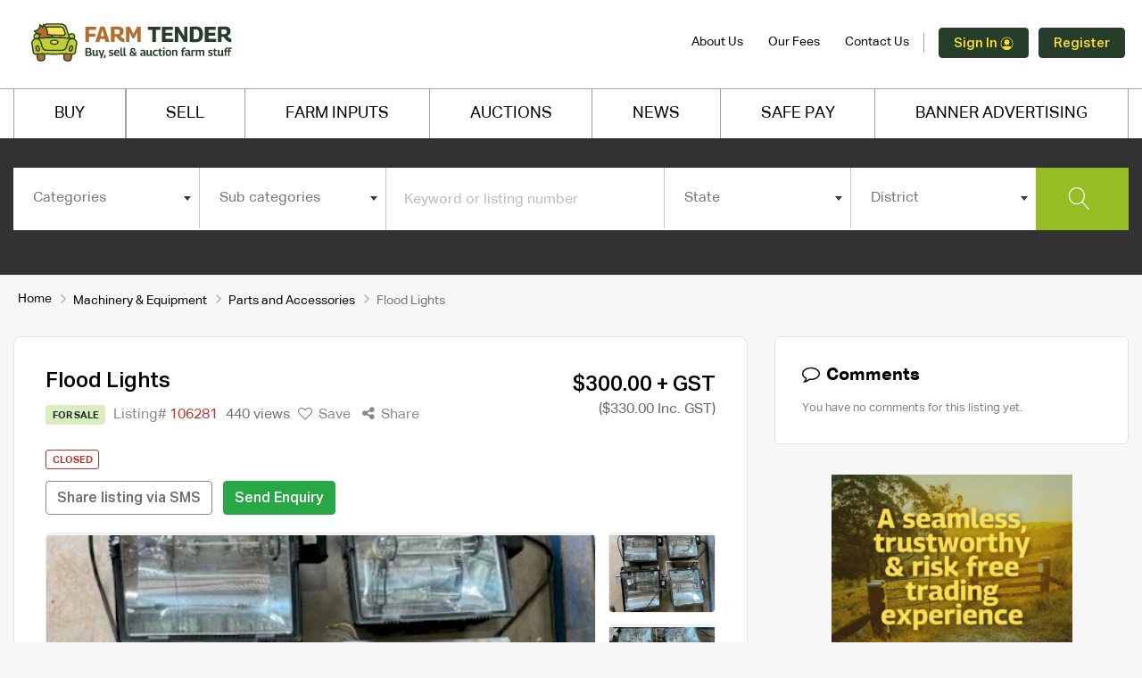

--- FILE ---
content_type: text/html; charset=UTF-8
request_url: https://www.farmtender.com.au/listing/machinery-equipment/parts-and-accessories--2/flood-lights
body_size: 21567
content:
<!DOCTYPE html>
<html lang="en-AU">
	<head>
		<!-- DS -->
		<!-- GTM head -->
		<!-- Google Tag Manager -->
<script>(function(w,d,s,l,i){w[l]=w[l]||[];w[l].push({'gtm.start':
new Date().getTime(),event:'gtm.js'});var f=d.getElementsByTagName(s)[0],
j=d.createElement(s),dl=l!='dataLayer'?'&l='+l:'';j.async=true;j.src=
'https://www.googletagmanager.com/gtm.js?id='+i+dl;f.parentNode.insertBefore(j,f);
})(window,document,'script','dataLayer','GTM-W3QPTKP');</script>
<!-- End Google Tag Manager -->				<meta charset="UTF-8">
		<!-- meta name="viewport" content="width=device-width, initial-scale=1, shrink-to-fit=no" -->
		<meta name="viewport" content="width=device-width, initial-scale=1.0, maximum-scale=1.0, user-scalable=no">
		<meta http-equiv="X-UA-Compatible" content="IE=Edge">
		<title>Flood Lights | Farm Tender</title>
			<meta name="description" content="Flood Lights Location: Temora, Central West Slopes & Plains, NSW/ACT 4 1000w flood lights $400 ono">
	<meta property="og:title" content="Flood Lights">
	<meta property="og:description" content="4 1000w flood lights $400 ono">
	<meta property="og:type" content="website">
	<meta property="og:url" content="https://www.farmtender.com.au/listing/machinery-equipment/parts-and-accessories--2/flood-lights">
	<meta property="og:image" content="https://farm-media.s3.amazonaws.com/listings/164c863bf70af3/large/4a467e9e020f430984dc4dc7c671335b.jpeg">
	<meta name="twitter:card" content="summary">
	<meta name="twitter:site" content="@FarmTender">
	<meta name="twitter:title" content="Flood Lights">
	<meta name="twitter:description" content="4 1000w flood lights $400 ono">
	<meta name="twitter:image" content="https://farm-media.s3.amazonaws.com/listings/164c863bf70af3/large/4a467e9e020f430984dc4dc7c671335b.jpeg">
	<meta name="app-itunes-app" content="app-id=593797557">
	<meta name="smartbanner:title" content="Farm Tender">
	<meta name="smartbanner:author" content="The Farm Trader Australia Pty Ltd.">
	<meta name="smartbanner:price" content="FREE">
	<meta name="smartbanner:price-suffix-apple" content=" - On the App Store">
	<meta name="smartbanner:price-suffix-google" content=" - In Google Play">
	<meta name="smartbanner:icon-apple" content="https://s3.amazonaws.com/fallingrain/static/launcher-icon-4x.png">
	<meta name="smartbanner:icon-google" content="https://s3.amazonaws.com/fallingrain/static/launcher-icon-4x.png">
	<meta name="smartbanner:button" content="VIEW">
	<meta name="smartbanner:button-url-apple" content="https://itunes.apple.com/au/app/farm-tender/id593797557?mt=8">
	<meta name="smartbanner:button-url-google" content="https://play.google.com/store/apps/details?id=au.com.farmtender.mobile">
	<meta name="smartbanner:enabled-platforms" content="android,ios">
		<meta name="robots" content="noindex">		<link rel="shortcut icon" type="image/x-icon" href="https://www.farmtender.com.au/favicon-1.png" />
		<!-- DS -->
		<!-- Canonical tag -->
					<link rel="canonical" href="https://www.farmtender.com.au/listing/machinery-equipment/parts-and-accessories--2/flood-lights" />
				
		<!-- DS -->
		<!-- Pre Load Fonts-->
		<!--<link rel="preload" href="" as="font" type="font/woff" crossorigin>
			<link rel="preload" href="" as="font" type="font/woff" crossorigin>
		<link rel="preload" href="" as="font" type="font/woff" crossorigin>-->
		
			<link href='https://www.farmtender.com.au/assets/libs/bootstrap/css/bootstrap.min.css' rel='stylesheet' />
	<link href='https://www.farmtender.com.au/assets/libs/font-awesome/css/font-awesome.min.css' rel='stylesheet' />
	<link href='https://www.farmtender.com.au/assets/libs/linearicons/linearicons.min.css' rel='stylesheet' />
	<link href='https://www.farmtender.com.au/assets/libs/animate.css' rel='stylesheet' />
	<link href='https://www.farmtender.com.au/assets/libs/niceselect/css/nice-select.min.css' rel='stylesheet' />
	<link href='https://www.farmtender.com.au/assets/libs/select2/css/select2.min.css' rel='stylesheet' />
	<link href='https://www.farmtender.com.au/assets/libs/fresco/css/fresco.min.css' rel='stylesheet' />
	<link href='https://www.farmtender.com.au/assets/libs/toastr/toastr.min.css' rel='stylesheet' />
	<link href='https://www.farmtender.com.au/assets/libs/mCustomScrollbar/jquery.mCustomScrollbar.min.css' rel='stylesheet' />
	<link href='https://www.farmtender.com.au/assets/css/main.min.css?v=13.8' rel='stylesheet' />
		<!-- DS -->
		<!-- Facebook for prodcution only -->
				<style>
			.cntnotification {
			display: inline-block;
		    padding: 4px 5px 3px 5px;
		    font-size: 75%;
		    font-weight: 700;
		    line-height: 1;
		    text-align: center;
		    white-space: nowrap;
		    border-radius: 9px;
		    background-color: #c52d29;
		    color: #fff;
		    vertical-align: middle;
		    margin-top: -2px;
		    margin-left: 3px;
			}
			
			#signin .dropdown-toggle::after {
			display: inline-block;
			margin-left: 0.255em;
			vertical-align: 0.255em;
			content: "";
			border-top: 0 solid!important;
			border-right: 0 solid transparent!important;
			border-bottom: 0!important;
			border-left: 0 solid transparent!important;		
			}
			
			#signin .dropdown-menu {
			font-size: 14px;				
			box-shadow: 0 6px 12px rgb(0 0 0 / 18%);
			width: 270px!important;
			padding: 10px;
			}
			
			
		</style>
		<script>
			function changeTimezone(date, ianatz) {
				
				// suppose the date is 12:00 UTC
				var invdate = new Date(date.toLocaleString('en-US', {
					timeZone: ianatz
				}));
				
				// then invdate will be 07:00 in Toronto
				// and the diff is 5 hours
				var diff = date.getTime() - invdate.getTime();
				
				// so 12:00 in Toronto is 17:00 UTC
				return new Date(date.getTime() - diff); // needs to substract
				
			}
			
			function liveauctioncoundown(time){
				// Set the date we're counting down to
				//time = '2023-02-16 12:39:23';
				var countDownDate = new Date(time).getTime();
				// Update the count down every 1 second
				var x = setInterval(function() {
					// Get today's date and time
					var date = changeTimezone(new Date(), "Australia/Sydney");
					var now = date.getTime();
					// Find the distance between now and the count down date
					var distance = countDownDate - now;
					// Time calculations for days, hours, minutes and seconds
					var days = Math.floor(distance / (1000 * 60 * 60 * 24));
					var hours = Math.floor((distance % (1000 * 60 * 60 * 24)) / (1000 * 60 * 60));
					var minutes = Math.floor((distance % (1000 * 60 * 60)) / (1000 * 60));
					var seconds = Math.floor((distance % (1000 * 60)) / 1000);
					
					// Output the result in an element with id="demo"
					document.getElementById("timer").innerHTML = days + " DAYS " + hours + " HRS "+ minutes + " MIN " + seconds + " SEC";
					
					// If the count down is over, write some text 
					if (distance < 0) {
						clearInterval(x);
						document.getElementById("timer").innerHTML = "EXPIRED";
					}
				}, 1000);
			}
			function auctioncoundown(listing_id,time){
				// Set the date we're counting down to
				var countDownDate = new Date(time).getTime();
				
				// Update the count down every 1 second
				var x = setInterval(function() {
					
					// Get today's date and time
					var date = changeTimezone(new Date(), "Australia/Sydney");
					var now = date.getTime();
					
					// Find the distance between now and the count down date
					var distance = countDownDate - now;
					
					// Time calculations for days, hours, minutes and seconds
					var days = Math.floor(distance / (1000 * 60 * 60 * 24));
					var hours = Math.floor((distance % (1000 * 60 * 60 * 24)) / (1000 * 60 * 60));
					var minutes = Math.floor((distance % (1000 * 60 * 60)) / (1000 * 60));
					var seconds = Math.floor((distance % (1000 * 60)) / 1000);
					
					// Output the result in an element with id="demo"
					document.getElementById("listcountdown"+listing_id).innerHTML = days + "d:" + hours + "h:"+ minutes + "m:" + seconds + "s";
					document.getElementById("gridcountdown"+listing_id).innerHTML = days + "d:" + hours + "h:"+ minutes + "m:" + seconds + "s";
					
					// If the count down is over, write some text 
					if (distance < 0) {
						clearInterval(x);
						document.getElementById("listcountdown"+listing_id).innerHTML = "EXPIRED";
						document.getElementById("gridcountdown"+listing_id).innerHTML = "EXPIRED";
					}
				}, 1000);
			}
			function live_auction_show(listing_id,flag,type){
				if(flag){
					if(type=='list'){
						document.getElementById("list_live_auction"+listing_id).classList.remove("d-none");
						}else{
						document.getElementById("grid_live_auction"+listing_id).classList.remove("d-none");
					}
				}
				
			}
		</script>
		<script type="application/ld+json">
			{
				"@context": "http://schema.org",
				"@type": "LocalBusiness",
				"description": "Farm Tender is a nationwide network of over 70,000 buyers 
				& sellers of farm machinery & equipment.",
				"name": "Farm Tender",
				"telephone": "1300-327-646",
				"image": "https://farm-media.s3.amazonaws.com/assets/farmtender-logo.svg",
				"address": {
					"@type": "PostalAddress",
					"addressCountry": "AU",
					"addressRegion": "VIC",
					"addressLocality": "Alfredton",
					"postalCode":"3350",
					"streetAddress": "PO Box 4079"
				},
				"openingHours": "Mo,Tu,We,Th,Fr,Sa,Su 00:00-23:59",
				"aggregateRating": {
					"@type": "AggregateRating",
					"ratingValue": "4.8",
					"reviewCount": "20"
				},
				"sameAs" : ["https://twitter.com/FarmTender",
				"https://www.youtube.com/channel/UCg1zOKut1rl45VaBt8O8ugg/"]
			}
		</script>
		<script type="application/ld+json">
			{ 
				"@context": "http://schema.org", 
				"@type": "WebSite", 
				"url": "https://www.farmtender.com.au/", 
				"description": "Farm Tender is a nationwide network of over 70,000 buyers 
				& sellers of farm machinery & equipment.",
				"name": "Farm Tender",
				"potentialAction": {
					"@type": "SearchAction",
					"target": "https://www.farmtender.com.au/listings?keywords={search_term_string}",
					"query-input": "required name=search_term_string"
				} 
			}
		</script>
	</head>
	<body>
		<!-- DS -->
		<!-- GTM body -->
		<!-- Google Tag Manager (noscript) -->
<noscript><iframe src="https://www.googletagmanager.com/ns.html?id=GTM-W3QPTKP"
height="0" width="0" style="display:none;visibility:hidden"></iframe></noscript>
<!-- End Google Tag Manager (noscript) -->
						<header class="header" >
			<div class="main_header navbar navbar-expand-lg flex-column align-items-stretch p-0">
				<div class="header_top d-lg-none">
					<div class="container">
						<div class="row align-items-center">
							<div class="col-lg-6 col-md-6">
							</div>
							<div class="col-lg-6">
								<div class="text-right">
									<ul>
										<li ><a href="https://www.farmtender.com.au/about-us">About Us</a></li>
										<li ><a href="https://www.farmtender.com.au/selling-fees">Our Fees</a></li>
										<li ><a href="https://www.farmtender.com.au/contact-us">Contact Us</a></li>
									</ul>
								</div>
							</div>
						</div>
					</div>
				</div>
				<div class="header_middle">
					<div class="container">
						<div class="row align-items-center">
							<div class="col-lg-3">
								<div class="logo d-flex justify-content-between align-items-center">
									<div class="d-flex align-items-center">
										<button class="bg-transparent mobile-nav-trigger border-0 hamburger mr-2" type="button" id="hamburger-mobile">
											<span class="line"></span>
											<span class="line"></span>
											<span class="line"></span>
										</button>
										<a class="navbar-brand" href="https://www.farmtender.com.au/"><img src="https://farm-media.s3.amazonaws.com/assets/farmtender-logo.svg" alt="Farm Tender"></a>									
									</div>	
																		
								</div>
							</div>
							<div class="col-lg-9">
								<div class="header_right_info">
									<div class="header_account_area align-items-center">
										<div class="header_account_list about d-none d-lg-block">
											<ul>
												<li><a href="https://www.farmtender.com.au/about-us">About Us</a></li>
												<li><a href="https://www.farmtender.com.au/selling-fees">Our Fees</a></li>
												<li><a href="https://www.farmtender.com.au/contact-us">Contact Us</a></li>
											</ul>
										</div>
																				<div class="header_account_list register d-none d-lg-block">
																						<ul class="px-0">
												<li class="nav-item dropdown" id="signin"><div class="dropdown-toggle" id="navbarDropdownMenuLink" data-toggle="dropdown" aria-haspopup="true" aria-expanded="false"><a href="#" onclick="signin_function();" class="btn btn-primary font-weight-normal align-middle mr-2" style="user-select: auto; font-size:15px; color:#ffe12b;">Sign In <img src="https://farm-media.s3.amazonaws.com/assets/sign-in-icon.svg" style="padding-bottom:2px;" width="15" height="15"></a>  <a href="#" onclick="signup_function();" class="btn btn-primary font-weight-normal align-middle" style="user-select: auto; font-size:15px; color:#ffe12b;">Register</a></div>
													<ul class="dropdown-menu" aria-labelledby="navbarDropdownMenuLink">
														<li><h5>Welcome to Farm Tender</h5>
															Sign in or Register with us to:<br>
															<ul class="pt-3 pb-3 list-style-disc">
																<li class="d-flex"><div><img src="https://www.farmtender.com.au/assets/img/dot.png" class="px-2 py-2 d-block"></div><div class="d-lnline-block">Comment on listings</div></li>
																<li class="d-flex"><div><img src="https://www.farmtender.com.au/assets/img/dot.png" class="px-2 py-2 d-block"></div><div class="d-lnline-block">Contact Sellers</div></li>
																<li class="d-flex"><div><img src="https://www.farmtender.com.au/assets/img/dot.png" class="px-2 py-2 d-block"></div><div class="d-lnline-block">Make an Offer/or Quote on listings</div></li>
																<li class="d-flex"><div><img src="https://www.farmtender.com.au/assets/img/dot.png" class="px-2 py-2 d-block"></div><div class="d-lnline-block">Create your own listing</div></li>
																<li class="d-flex"><div><img src="https://www.farmtender.com.au/assets/img/dot.png" class="px-2 py-2 d-block"></div><div class="d-lnline-block">Access great Farm Inputs deals</div></li>
																<li class="d-flex"><div><img src="https://www.farmtender.com.au/assets/img/dot.png" class="px-2 py-2 d-block"></div><div class="d-lnline-block">Access our Auctions platform</div></li>
																<li class="d-flex"><div><img src="https://www.farmtender.com.au/assets/img/dot.png" class="px-2 py-2 d-block"></div><div class="d-lnline-block">Free to Register</div></li>
															</ul>
															
															<div class="d-flex">
																<div class="row align-items-center">
																	<div class="col-12 pb-3" id="icon-text">Already a member? Click on <a href="https://www.farmtender.com.au/members/sign_in">Sign In</a><br> New to us? Click on <a href="https://www.farmtender.com.au/members/sign_up">Register</a></div>
																	<div class="col-6">
																	<a href="https://www.farmtender.com.au/members/sign_in" class="btn btn-primary font-weight-normal align-middle" data-loading="Loging..." style="user-select: auto; color:#ffe12b;">Sign In <img src="https://farm-media.s3.amazonaws.com/assets/sign-in-icon.svg" style="padding-bottom:2px;" width="15" height="15"></a></div>
																	<div class="col-6">
																	<a href="https://www.farmtender.com.au/members/sign_up" class="btn btn-primary font-weight-normal btn-block" data-loading="Loging..." style="user-select: auto; color:#ffe12b;">Register</a></div>
																</div>
															</li>
															
														</ul>
													</li>
													
												</ul>
																							</div>
											
										</div>
									</div>
								</div>
							</div>
						</div>
					</div>
					<div class="header_bottom  collapse navbar-collapse">
						<div class="container">
							<div class="row">
								<div class="col-lg-12">
									<div class="main_menu"> 
										<nav>  
											<ul>
												<li><a  href="https://www.farmtender.com.au/" class="border-left">BUY</a></li>
												
												<li><a  href="https://www.farmtender.com.au/account/listings/new" class="border-left">SELL</a></li>
												
												<li><a  href="https://www.farmtender.com.au/prime-ag-centre"> FARM INPUTS</a></li>
												
												<li class=""><a  href="https://www.farmtender.com.au/auctions">AUCTIONS</a></li>
												
												<li><a  href="https://www.farmtender.com.au/prime-ag-news">NEWS</a></li>
												
												<li><a href="https://www.farmtender.com.au/safepay">SAFE PAY</a></li>
												
												<!--<li><a href="mailto:ads@farmtender.com.au">BANNER ADVERTISING </a></li>-->
												
												<li><a href="https://www.farmtender.com.au/banner-advertising">BANNER ADVERTISING </a></li>
												
												<!--<li><a href="https://www.farmtender.com.au/farm-tender-livestock-exchange"><img src="https://www.farmtender.com.au/assets/img/ft-digital-livestock-exchange-menu-logo.svg" alt="Digital Livestock Exchange" /></a></li>-->																		
												
												<!--<li><a href="https://oneminuteinvoice.com.au/" target="_blank"><img src="https://www.farmtender.com.au/assets/img/omi-logo.svg" width="108" alt="One Minute Invoice" /></a></li>-->
												
												
												<!--<li><a href="https://www.farmtender.com.au/prime-members">Prime Members</a></li>-->
												<!--<li><a href="https://www.farmtender.com.au/preferred-partners">Preferred Partners</a></li>-->
											</ul>  
										</nav> 
									</div>
								</div>
							</div>
						</div>
						</div>
											</div>
			</div>
		</header>
		<!-- Start mobile-nav -->
		<div class="mobile-nav-container dark d-lg-none">
			<div class="mobile-nav-inner">
				<div class="d-flex align-items-center my-3">
					<button class="bg-transparent mobile-nav-trigger border-0 hamburger mr-2 is-active pt-3" type="button" id="hamburger-mobile">
						<span class="line"></span>
						<span class="line"></span>
						<span class="line"></span>
					</button>
					<a class="navbar-brand mr-0" href="https://www.farmtender.com.au/"><img src="https://farm-media.s3.amazonaws.com/assets/farmtender-logo.svg" width="180px" alt="Farm Tender"></a>
				</div>
				<div class="header_account_list register">
										<ul class="py-4 px-3 text-left">
						<li><a class="mobile-nav-trigger" href="#sign-in" data-toggle="modal"><svg xmlns="http://www.w3.org/2000/svg" viewBox="0 0 91.7 96.1">
<g>
	<path d="M68.6,48.5l-0.3-0.1l-0.2,0.2c-1.9,2.1-3.9,3.8-6.1,5.2l-1.3,0.9l1.6,0c11.7,0.3,20.9,9.8,20.9,21.6v10.3H8.5V76.4
		c0-11.8,9.2-21.2,20.9-21.6l1.6,0l-1.3-0.9c-2.4-1.6-4.4-3.3-6.1-5.2l-0.2-0.2l-0.3,0.1C10.3,51.7,1.4,63.2,1.4,76.4v13.9
		c0,1.9,1.6,3.6,3.6,3.6h81.8c1.9,0,3.6-1.6,3.6-3.6V76.4C90.3,63.2,81.4,51.7,68.6,48.5z"/>
	<path d="M45.9,55.2c14.6,0,26.4-11.8,26.4-26.4c0-14.6-11.9-26.4-26.4-26.4S19.4,14.3,19.4,28.8C19.4,43.4,31.3,55.2,45.9,55.2z
		 M45.9,9.6c10.6,0,19.3,8.6,19.3,19.2c0,10.6-8.7,19.3-19.3,19.3c-10.6,0-19.3-8.6-19.3-19.2C26.6,18.2,35.2,9.6,45.9,9.6z"/>
</g>
</svg>
 Sign In</a></li>
						<li><span>/</span><a href="https://www.farmtender.com.au/members/sign_up">Register</a></li>
					</ul>
									</div>
				<nav class="mobile-nav py-0">
					<h5>ABOUT FARM TENDER</h5>
					<ul class="list-unstyled">
						<li><a href="https://www.farmtender.com.au/prime-ag-centre">Farm Inputs</a></li>
						<li class="au-soil"><a href="https://www.farmtender.com.au/auctions">Auctions</a></li>
						<li><a href="https://www.farmtender.com.au/prime-ag-news">News</a></li>
						<li><a href="https://www.farmtender.com.au/safepay">Safe Pay</a></li>
						<li><a href="https://www.farmtender.com.au/banner-advertising">Banner Advertising</a></li>
						<!--<li><a href="https://www.farmtender.com.au/farm-tender-livestock-exchange"><img src="https://www.farmtender.com.au/assets/img/ft-digital-livestock-exchange-menu-logo.svg" alt="Digital Livestock Exchange" /></a></li>-->
						<!--<li><a href="https://www.farmtender.com.au/prime-members">Prime Members</a></li>
						<li><a href="https://www.farmtender.com.au/preferred-partners">Preferred Partners</a></li>-->
						
					</ul>
				</nav>
				<nav class="mobile-nav py-0">
					<ul class="list-unstyled">
						<li><a href="https://www.farmtender.com.au/sell">For Sale</a></li>
						<li><a href="https://www.farmtender.com.au/buy">Wanted</a></li>
						<!--<li><a href="https://www.farmtender.com.au/offer-quote">Offer/Quote</a></li>
						<li><a href="https://www.farmtender.com.au/locations">Locations</a></li>-->
						<li><a href="https://www.farmtender.com.au/faq">FAQ</a></li>
						<li><a href="https://www.farmtender.com.au/sitemap">Site Map</a></li>
						<li><a href="https://www.farmtender.com.au/terms-and-conditions">Terms of Use</a></li>
						
						<li><a href="https://www.farmtender.com.au/privacy-policy">Privacy Policy</a></li>
					</ul>
				</nav>
			</div><!-- /mobile-nav-inner -->
		</div><!-- /mobile-nav-container -->
		<div class="mob-overlay d-none"></div>
		<main class="wrapper h-100">
			<!-- DS -->
<!-- for Social Sharing -->
<!-- Modal -->
<div class="modal fade social-icons" id="socialShare" tabindex="-1" role="dialog" aria-labelledby="socialShareModalCentersocialsharetitle" aria-hidden="true">
	<div class="modal-dialog modal-dialog-centered" role="document">
		<div class="modal-content">
			<div class="modal-header">
				<h5 class="modal-title" id="shareModalLabel">Share Listing Via</h5>
				<!--<button type="button" class="close" data-dismiss="modal" aria-label="Close">&times;</button>-->
			</div>
			<div class="modal-body has-tabs">
				<div class="ad-type mb-lg-0 mb-3">
					<ul>
						<li>
							<!-- Share in facebook -->
							<a onclick="shareinsocialmedia('https://www.facebook.com/sharer/sharer.php?u=https%3A%2F%2Fwww.farmtender.com.au%2Flisting%2Fmachinery-equipment%2Fparts-and-accessories--2%2Fflood-lights&title=Flood Lights')" href="">
								<img src="https://www.farmtender.com.au/assets/img/facebook-icon.svg" title="share in facebook">
							</a>
						</li>
						<li>
							<!-- Share in twitter -->
							<a onclick="shareinsocialmedia('http://twitter.com/home?status=Flood Lights+https%3A%2F%2Fwww.farmtender.com.au%2Flisting%2Fmachinery-equipment%2Fparts-and-accessories--2%2Fflood-lights')" href="">
								<img src="https://www.farmtender.com.au/assets/img/twitter-icon.svg" title="share in twitter">
							</a>
						</li>
						<li> 
							<!-- Share in Linkedin -->
							<a onclick="shareinsocialmedia('http://www.linkedin.com/shareArticle?mini=true&url=https%3A%2F%2Fwww.farmtender.com.au%2Flisting%2Fmachinery-equipment%2Fparts-and-accessories--2%2Fflood-lights&title=Flood Lights')" href="">
								<img src="https://www.farmtender.com.au/assets/img/linkedin-icon.svg" title="share in linkexdin">
							</a>
						</li>
						<li>
							<!-- Share in whatsapp web -->
							<a onclick="shareinsocialmedia('https://wa.me/?text=https%3A%2F%2Fwww.farmtender.com.au%2Flisting%2Fmachinery-equipment%2Fparts-and-accessories--2%2Fflood-lights')" href="">
								<img src="https://www.farmtender.com.au/assets/img/whatsapp-icon.svg" title="share in whatsapp">
							</a>
						</li>
						<li>
							<!-- Share in Email %0D%0A-->
							<a onclick="shareinsocialmedia('http://mail.google.com/mail/?view=cm&fs=1&tf=1&to=&su=Flood+Lights&body=Flood Lights%0D%0Ahttps%3A%2F%2Fwww.farmtender.com.au%2Flisting%2Fmachinery-equipment%2Fparts-and-accessories--2%2Fflood-lights&ui=2&tf=1&pli=1')" href="">
								<img src="https://www.farmtender.com.au/assets/img/mail-icon.svg" title="share in Email">
							</a>
						</li>
					</ul>
				</div>
			</div>
			<div class="modal-footer social-icon-footer">
				<button type="button" class="btn btn-outline-secondary" data-dismiss="modal">Cancel</button>
			</div>
		</div>
	</div>
</div><style>
	.bld {
		font-weight: bold;
	}
</style>
<section class="main_search style2">
	<div class="container">
		<div class="row">
			<div class="col-lg-12">
				<div class="main_search_content">
					<form role="form" name="mainSearch" id="mainSearch" action="https://www.farmtender.com.au/listings" method="get" accept-charset="UTF-8" autocomplete="off">
    <div class="main_search_form_wrapper" style="padding-bottom:0;">
	    <div class="main_search_form d-none d-lg-block" id="search_div">
            <div class="row no-gutters">
                <div class="col">
                    <div class="form-group">
                        <select name="category" class="form-control select2 cat_name" id="mainSearch_category" data-placeholder="Categories">
                            <option value="">Categories</option>
                                                        <option value="25"  >Machinery & Equipment</option>
                                                        <option value="26"  >Grain & Seed</option>
                                                        <option value="27"  >Hay & Fodder</option>
                                                        <option value="28"  >Trucks & Trailers</option>
                                                        <option value="29"  >Vehicles & Motorbikes</option>
                                                        <option value="3"  >Livestock</option>
                                                        <option value="32"  >Livestock Equipment</option>
                                                        <option value="33"  >Rural Property</option>
                                                        <option value="30"  >Fertiliser</option>
                                                        <option value="31"  >Chemicals</option>
                                                        <option value="10"  >Water and Fuel</option>
                                                        <option value="35"  >Solar Products</option>
                                                        <option value="5"  >Contractors</option>
                                                        <option value="23"  >Hire</option>
                                                        <option value="4"  >Freight</option>
                                                        <option value="1"  >Farm Supplies</option>
                                                        <option value="34"  >Ag Jobs</option>
                            						</select>
					</div>
				</div>
                <div class="col">
                    <div class="form-group">
                        <select name="sub_category" class="form-control select2" id="mainSearch_subcategory" data-placeholder="Sub categories">
                            <option value="">Sub categories</option>
														</select>
						</div>
					</div>
					<div class="col-lg-3">
						<div class="form-group">
							<input type="text" name="keywords" class="form-control" placeholder="Keyword or listing number"  autocomplete="off" value="">
						</div>
					</div>
					<div class="col">
						<div class="form-group">
							<select name="state" class="form-control select2" id="mainSearch_state"  data-placeholder="State">
								<option value="">State</option>
																<option value="1" >NSW/ACT</option>
																<option value="2" >VIC</option>
																<option value="3" >QLD</option>
																<option value="5" >SA</option>
																<option value="4" >WA</option>
																<option value="7" >NT</option>
																<option value="6" >TAS</option>
															</select>
						</div>
					</div>
					<div class="col">
						<div class="form-group">
							<select name="location" class="form-control select2" id="mainSearch_location"  data-placeholder="District">
								<option value="">District</option>
																</select>
							</div>
						</div>
						<div class="col-lg-1">
							<button type="submit" id="mainSearch_submit" class="btn btn-success btn-block"><i class="lnr lnr-magnifier"></i> <span class="ml-1 ml-lg-0 d-inline-block d-lg-none">Search</span></button> 
						</div>
					</div>
				</div>
				<button type="button" id="btnmainsearch" onclick="toggleDiv()" class="create_an_ad btn create-listing-btn px-5 py-2 w-100 d-lg-none d-block"><i class="lnr lnr-magnifier"></i> <span class="ml-1 ml-lg-0 d-inline-block">Start Searching</span></button>
				<!--start-->
				<div class="search-form-bottom" style="min-height:auto;">
					<div id="search_display" style="margin-left: 24px;" class="">
						<div class="fields-wrapper d-flex"><!---->
							<div class="search-field dropdown-search dropdown-main  hide " id="make_disp">
								<select  name="make"  class="nice-select w-100 arrow-down " id="searchfield_make">
									<option value ='' data-display="Select make">No Record</option>
																	</select>
							</div>
							<div class="search-field dropdown-search dropdown-main  hide " style="margin-left: 24px;" id="model_disp">
								<select name="model" class="nice-select w-100 arrow-down" id="searchfield_model">
									<option value ='' data-display="Select model">No Record</option>
																	</select>
							</div>
							
							<div class="search-field dropdown-search dropdown-main  hide " id="breed_disp">
								<select class="nice-select w-100 arrow-down" id="searchfield_breed" name="breed">
									<option value ='' data-display="Select breed">No Record</option>
																	</select>
							</div>
							<!-- SK Filter on category Hay & Fodder -->
							<div class="search-field dropdown-search dropdown-main  hide " id="sold_by">
								<select  name="sold_by"  class="nice-select w-100 arrow-down " id="searchfield_sold_by">
									<option value ='' data-display="Sold By">No Record</option>
																		<!--  <option value="mt" >MT</option>
									<option value="bale" >Bale</option>-->
								</select>
							</div>
							<div  style="display:none;"  class="search-field dropdown-search dropdown-main  hide " id="organic">
								<select  name="organic"  class="nice-select w-100 arrow-down " id="searchfield_organic">
									<option value ='' data-display="Organic">No Record</option>
									<option value="1" >Yes</option>
									<option value="0" >No</option>
								</select>
							</div>
							<div class="search-field dropdown-search dropdown-main  hide " id="bale_types">
								<select  name="baletype"  class="nice-select w-100 arrow-down " id="searchfield_baletype">
									<option value ='' data-display="Bale Type">No Record</option>
																	</select>
							</div>
							<div class="search-field dropdown-search dropdown-main  hide " id="covering">
								<select  name="covering"  class="nice-select w-100 arrow-down " id="searchfield_covering">
									<option value ='' data-display="Covering">No Record</option>
																	</select>
							</div>
							<div class="search-field dropdown-search dropdown-main  hide   hide "   id="protein">
								<select  name="protein"  class="nice-select w-100 arrow-down " id="searchfield_protein">
									<option value ='' data-display="P range">No Record</option>
																	</select>
							</div>
							<div class="search-field dropdown-search dropdown-main  hide   hide " id="me">
								<select  name="me"  class="nice-select w-100 arrow-down " id="searchfield_me">
									<option value ='' data-display="ME range">No Record</option>
																	</select>
							</div>
							<div class="search-field dropdown-search dropdown-main   hide   hide " id="ndf">
								<select  name="ndf"  class="nice-select w-100 arrow-down " id="searchfield_ndf">
									<option value ='' data-display="NDF range">No Record</option>
																	</select>
							</div>
							<!-- End Filter on category Hay & Fodder -->
							<div class="search-field dropdown-search dropdown-main  hide "  id="range_disp">
								<select class="nice-select w-100 arrow-down" name="range" id="searchfield_range">
									<option data-display="Price range" value =''>No Record</option>
																	</select>
							</div>
							
							<a class="mt-3 cl-hover hide " id='clear_search' href="javascript:void();" style="color:#f9f9f9" onclick="reset_page();"><u>clear search</u></a>
						</div>
					</div>
				</div>
				<!--end-->
			</div>
		</form>
		<script>
			function reset_page()
			{
				location.href = 'https://www.farmtender.com.au';
			}
		</script>
		<script>
			function toggleDiv() {
				var div = document.getElementById("search_div");
				var btnmainsearch = document.getElementById("btnmainsearch");
				
				div.classList.remove("d-none");
				btnmainsearch.classList.remove("d-block");
				btnmainsearch.classList.add("d-none");
			}
		</script>
						</div>
			</div>
		</div>
	</div>
</section>
<div class="container d-print-none">
	<div class="row">
		<div class="col-lg-12">
			<nav aria-label="breadcrumb">
				<ol class="breadcrumb">
					<li class="breadcrumb-item"><a href="https://www.farmtender.com.au/">Home</a></li>
					<li class="breadcrumb-item"><a
							href="https://www.farmtender.com.au/categories/machinery-equipment/listings">Machinery & Equipment</a>
					</li>
					<li class="breadcrumb-item"><a
							href="https://www.farmtender.com.au/categories/machinery-equipment/sub_categories/parts-and-accessories--2/listings">Parts and Accessories</a>
					</li>
					<li class="breadcrumb-item active" aria-current="page">Flood Lights</li>
				</ol>
			</nav>
		</div>
	</div>
</div>
<!-- Breadcrum Script -->
<script type="application/ld+json">
	{"@context": "https://schema.org","@type": "BreadcrumbList","itemListElement": [{"@type":"ListItem","position":"1","name":"Home","item":"https://www.farmtender.com.au/"},{"@type":"ListItem","position":"2","name":"Machinery & Equipment","item":"https://www.farmtender.com.au/categories/machinery-equipment/listings"},{"@type":"ListItem","position":"3","name":"Parts and Accessories","item":"https://www.farmtender.com.au/categories/machinery-equipment/sub_categories/parts-and-accessories--2/listings"},{"@type":"ListItem","position":"4","name":"Flood Lights","item":"https://www.farmtender.com.au/listing/machinery-equipment/parts-and-accessories--2/flood-lights"}]}
</script>
<!-- /Breadcrum Script -->

<section class="page-container has-breadcrumb">
	<div class="container">
		<div class="row">
			<div class="col-lg-8 mb-3 mb-lg-0">
				<div class="page-content details-page" style="margin-bottom: 20px;">
					<div class="ad-heading">
						<div class="row">
							<input type="hidden" id="listing_id" class="form-control bold"
								value="106281">
							<div class="col-lg-8">
																	<h1>Flood Lights</h1>
																<div class="ad-type mb-lg-0 mb-3">
									<ul>
										<li>
											<span
												class="badge badge-selling">For Sale</span>
											<!--<//?php if ($listing['listing_type_id'] == 1 && $listing['status'] == 'Sold') : ?>
												<span class="badge badge-sold">Sold</span>
												<//?php endif; ?>
												--DS--
												<//?php if ($listing['listing_type_id'] == 1 && $listing['status'] == 'Closed') : ?>
												<span class="badge badge-sold">Closed</span>
											<//?php endif; ?>-->
										</li>
										<li>Listing# <span class="list-no">106281</span>
										</li>
										<li class="text-muted">440 views</li>
										<li class="d-print-none"><a href="javascript:void(0);"
												class="fav"
												data-id="106281"><i class="fa fa-heart-o"
													aria-hidden="true"></i>
												<span>Save</span></a>
										</li>
										<li class="d-print-none"><a href="javascript:void(0);" data-toggle="modal"
												data-target="#socialShare"><i class="fa fa-share-alt"
													aria-hidden="true"></i> Share</a></li>
										<li class="d-print-none d-lg-none d-block"><a href="tel:1300327646"><i
													class="fa fa-phone" aria-hidden="true"></i> Call Us</a></li>
									</ul>
								</div>
							</div>
							<div class="col-lg-4">
								<!-- DS -->
								<!-- Dont show price fro paid listing -->
																	<div class="ad-price">
																					<!-- SU -->
																							<!-- DS -->
												<!-- Dont Show GST for Rural Property -->
												 
														<p class="price">
														<strong>$300.00 + GST</strong><span class="pb-1"> <span>($330.00															Inc. GST)</span></p>
																																										</div>
															</div>
						</div>
						<!--AM-->
						<div class="row">
							<div class="col-md-12">
								<ul class="mb-0 sold-list">
																												<li>
											<span class="badge badge-sold">Closed</span>
										</li>
																										</ul>
							</div>
						</div>
						<!--AM end-->
					</div>
					<!-- Button trigger modal -->
					<span class="btn btn-outline-secondary mt-2" data-toggle="modal" data-target="#exampleModalCenter"
						style="cursor:pointer">
						Share listing via SMS
					</span>

					<a href="#" onclick="mycommentsFunction()"  class="btn btn-success mt-2 ml-2">Send Enquiry</a>

										<!-- Modal -->
					<style>
						.matePopup .modal-sm {
							max-width: 322px;
						}

						@media (max-width: 576px) {
							.matePopup .modal-sm {
								max-width: 400px !important;
							}
						}
					</style>
					<div class="modal fade matePopup" id="exampleModalCenter" tabindex="-1" role="dialog"
						aria-labelledby="exampleModalCenterTitle" aria-hidden="true">
						<div class="modal-dialog modal-sm modal-dialog-centered" role="document">
							<div class="modal-content">
								<!--<form role="form" name="signinModal" id="signinModal" action="<//?php echo site_url('/listing-to-mate'); ?>" method="post" data-ref="message" accept-charset="UTF-8" autocomplete="off" novalidate="">
								<//?php echo csrf_field() . PHP_EOL; ?>-->
								<div class="modal-header">
									<h5 class="modal-title">Share listing via SMS</h5>
									<button type="button" class="close" data-dismiss="modal" aria-label="Close"><span
											aria-hidden="true">×</span></button>
								</div>
								<div class="modal-body">
																			<p class="sign_up mt-0"><a href="https://www.farmtender.com.au/members/sign_in"
												class="link">Login</a> to share this listing </p>
										<p class="sign_up">Don't have an account? <a
												href="https://www.farmtender.com.au/members/sign_up" class="link">Register</a>
										</p>
																	</div>
								<!--</form>-->
							</div>
						</div>
					</div>
					<div class="ad-images" style="position:relative;">
						<div class="gallery-main">
															<a href="javascript:void(0);" data-position="1" class="gallery-lightbox">
									<img class="lazy" data-src="https://farm-media.s3.amazonaws.com/listings/164c863bf70af3/large/4a467e9e020f430984dc4dc7c671335b.jpeg"
										alt="Flood Lights">
									<div class="image-overlay"><i class="lnr lnr-magnifier"></i></div>
								</a>
																	<button type="button" data-position="1"
										class="btn btn-link btn-sm total-images gallery-lightbox"><i class="fa fa-image"></i>
										2 images</button>
																					</div>
													<div class="gallery-thumbnails">
																											<div class="gallery-thumb">
											<a href="javascript:void(0);" data-position="1"
												class="gallery-lightbox">
												<img class="lazy" data-src="https://farm-media.s3.amazonaws.com/listings/164c863bf70af3/thumb/4a467e9e020f430984dc4dc7c671335b.jpeg"
													alt="Flood Lights">
												<div class="image-overlay"><i class="lnr lnr-magnifier"></i></div>
											</a>
										</div>
																																				<div class="gallery-thumb">
											<a href="javascript:void(0);" data-position="2"
												class="gallery-lightbox">
												<img class="lazy" data-src="https://farm-media.s3.amazonaws.com/listings/164c863bf70af3/thumb/bf6035e6798d04a3b840ea64b1b119eb.jpeg"
													alt="Flood Lights">
												<div class="image-overlay"><i class="lnr lnr-magnifier"></i></div>
											</a>
										</div>
																																												<div class="gallery-thumb">&nbsp;</div>
																			<div class="gallery-thumb">&nbsp;</div>
																								</div>
												<!--AM-->
						<!-- DS -->
						<!-- Show Sold or closed water mark on image-->
																																	<div class="close-multi-image">
									<a href="javascript:void(0);"><img
											src="https://www.farmtender.com.au/assets/img/closed-icon.svg" /></a>
								</div>
																		</div>
					<div class="row">
						<div class="col-lg-12">
							<h4>Details</h4>
						</div>
					</div>

					<div class="row">
						<div class="col-lg-9">
							<table class="table table-sm details-table">
																	<tr>
										<td width="150">Quantity</td>
										<td width="20">:</td>
										<td class="list-no">
											1 Unit										</td>
									</tr>
									<tr>
										<td>Unit Price</td>
										<td>:</td>
																						<td><strong>$300.00 + GST</strong> &nbsp;<span class="text-muted">($330.00 Inc. GST)</span>												</td>
																			</tr>
																<tr>
									<td>Status</td>
									<td>:</td>
									<td class="list-no">
										For Sale</td>
								</tr>
								<tr>
									<td>Location</td>
									<td>:</td>
									<td><a href=https://www.farmtender.com.au/states/nsw-act/suburb/temora/listings> <span>Temora</span></a>, <a
												href="https://www.farmtender.com.au/states/nsw-act/districts/central-west-slopes-plains/listings">Central West Slopes & Plains</a>,
										<a
												href="https://www.farmtender.com.au/states/nsw-act/listings">NSW/ACT</a>									</td>
								</tr>

								<tr>
									<td>Category</td>
									<td>:</td>
									<td><a
											href="https://www.farmtender.com.au/categories/machinery-equipment/listings">Machinery & Equipment</a>,
										<a
											href="https://www.farmtender.com.au/categories/machinery-equipment/sub_categories/parts-and-accessories--2/listings">Parts and Accessories</a>
									</td>
								</tr>
																	<tr>
										<td>Listing Date</td>
										<td>:</td>
										<td>01/08/2023, 11:48am</td>
									</tr>
								
																															</table>
						</div>
						<div class="col-lg-3 d-print-none d-none d-lg-block d-md-block">
							<div class="row">
																	<div
										class="col-10 delaypay mx-auto text-center d-lg-inline-block d-sm-flex  justify-content-between">
										<a href="https://go.delaypay.com.au/l/974263/2022-03-08/2k1" class="d-block"
											target="_blank">
											<p style="color:#000; font-size:14px; line-height:20px;"
												class="mt-2 mb-lg-3 mb-2 d-flex d-lg-block justify-content-center">Buy
												<u>now</u> <br> <strong>pay later </strong> <br> for agriculture
											</p>
											<img alt="Delaypay" src="https://www.farmtender.com.au/assets/img/delaypay.svg">
											<p style="color:#000; font-size:14px;" class="mt-lg-4 mt-2 mb-lg-3 mb-2">Want to
												know how it works? </p>
											<button id="" type="button" class="btn dpBannerBtn mb-2" data-toggle="modal"
												data-target="">Request call back</button>
										</a>
									</div>
																									<div class="col-lg-12">
										<a href="https://www.farmtender.com.au/load-looper" target="_blank" class="mx-auto">
											<img class="pb-3" alt="load-looper"
												src="https://www.farmtender.com.au/assets/img/load-looper/load-looper-logo.svg">
										</a>
									</div>
									<div class="col-lg-12">
										<a href="https://www.truckit.net/farmtender" target="_blank" class="mx-auto">
											<img alt="truckit" src="https://www.farmtender.com.au/assets/img/truckit.png">
										</a>
									</div>
																							</div>
						</div>
					</div>
					
					<div class="clearfix"></div>

					<div class="row">
						<div class="col-lg-12 mb-3">
							<h4>Description</h4>
							<div class="description" itemprop="description">
																	<div class="mb-3">
																					<p>
												 <strong>Condition:</strong>
													Used 													</p>
											<p>
																							</p>
											<p>
																							</p>
																																																																						<!---------------->
									</div>
								

																	<div itemprop="description" class="mb-3">
										4 1000w flood lights $400 ono									</div>
																																							</div>
						</div>
					</div>

											<div class="row">
							<div class="col-lg-12">
								<div class=" signin-alert">
									<p>Sign in to comment, quote or offer and get seller's contact information.</p>
									<a href="#sign-in" data-toggle="modal" class="btn btn-success">Sign In</a>
									<span class="mx-2">or</span>
									<a href="https://www.farmtender.com.au/members/sign_up"
										class="btn btn-outline-secondary">Register for FREE!</a>
								</div>
							</div>
						</div>
									</div>
																	<!---------------------------------------------------------->

									<h5>Related Listings</h5>
					<div class="tab-content" id="listingViewsTabContent">
						<div class="tab-pane fade active show	" id="list-view" role="tabpanel"
							aria-labelledby="list-view-tab" aria-expanded="false">
							<div class="featured-sec">
								<div class="listing-list">
																			<div class="listing-view">
    <div class="ab-properties">
        <div class="img-sec">
            <div class="img-src">
                <a href="https://www.farmtender.com.au/listing/machinery-equipment/parts-and-accessories--2/posifeed-roller---replacement-for-front-feeder-house-roller"><img class="lazy" data-src="https://farm-media.s3.amazonaws.com/listings/691efc83abbfd/thumb/5fa6b736a7251859d81ca7848b268eac.jpg" alt="Posifeed Roller - Replacement for Front Feeder House Roller"></a>
			</div>
								</div><!--img-sec end-->
        <div class="info-sec">
            <div class="inf-pr">
                <div class="d-lg-flex justify-content-between">
                    <div class="list-item-title">
													<h2><a href="https://www.farmtender.com.au/listing/machinery-equipment/parts-and-accessories--2/posifeed-roller---replacement-for-front-feeder-house-roller" class="list-title" title="">Posifeed Roller - Replacement for Front Feeder House Roller</a></h2>
												
                                                <p class="list-item-description d-none d-lg-block">POSIFEED ROLLER Update the front roller to achieve more aggressive and consistent feed. Models&#8230;</p>
						<p class="list-item-category d-none d-lg-block"><i class="lnr lnr-text-align-left"></i><a href="https://www.farmtender.com.au/categories/machinery-equipment/listings">Machinery & Equipment</a>, <a href="https://www.farmtender.com.au/categories/machinery-equipment/sub_categories/parts-and-accessories--2/listings">Parts and Accessories</a></p>
						<p class="list-item-address"><i class="lnr lnr-map-marker"></i> <span>Warracknabeal</span>, <a href="https://www.farmtender.com.au/states/vic/districts/wimmera/listings">Wimmera</a>, <a href="https://www.farmtender.com.au/categories/machinery-equipment/sub_categories/parts-and-accessories--2/states/vic/listings">VIC</a>	</p>
											</div>
                    <div class="list-item-price d-flex d-lg-block">
                    	<!-- SU -->
                                                						<!-- DS -->
						<!-- Dont Show GST for Rural Property -->
													<p class="price "><strong class="d-inline-block d-lg-block mr-2 mr-lg-0">$2,150.00 </strong><span class="mb-0 mb-lg-1  d-inline-block d-lg-block">$2,365.00<span class="ml-1 ml-lg-0">Inc. GST</span></span></p>
																														<p class="date d-none d-lg-block">20/11/2025</p>
												<p class="d-none d-lg-block">582 views</p>
																	</div>
				</div>                
			</div><!--inf-pr end-->
			<div class="inf-bottom  d-lg-flex d-block ">
				<div class="w-100 mb-lg-0  mb-2 d-lg-flex list-item-no "><span class="d-block d-lg-inline-block"><span class="mr-lg-2 mb-2 mb-lg-0 badge badge-selling">For Sale</span></span> <span class="no ">Listing No. <span>126938</span></span> &nbsp;&nbsp; 
										<a href="javascript:void(0);" class="mr-lg-0 mr-3 fav" data-id="126938" title="Add to Favorites"><i class="fa fa-heart-o" aria-hidden="true"></i></a>
										
										<!-- to show live auction tag start-->
										<!-- to show live auction tag end-->
				</div>
				<div class="list-actions mt-1 mt-lg-0 d-none d-lg-block">
															                    
					<a href="https://www.farmtender.com.au/listing/machinery-equipment/parts-and-accessories--2/posifeed-roller---replacement-for-front-feeder-house-roller" class="text-nowrap btn btn-outline-primary btn-sm ">View details &nbsp;<i class="fa fa-angle-right"></i></a>
				</div>
				</div>
				</div><!--info-sec end-->
				<div class="clearfix"></div>
			</div>
		</div><!--listing-view end-->
		
		
																					<div class="listing-view">
    <div class="ab-properties">
        <div class="img-sec">
            <div class="img-src">
                <a href="https://www.farmtender.com.au/listing/machinery-equipment/parts-and-accessories--2/heavy-duty-draw-bars--2"><img class="lazy" data-src="https://farm-media.s3.amazonaws.com/listings/1664d4a87a7c4a/thumb/2ca290ecef667860ec040236ea68fcd3.png" alt="Heavy Duty Draw Bars"></a>
			</div>
								</div><!--img-sec end-->
        <div class="info-sec">
            <div class="inf-pr">
                <div class="d-lg-flex justify-content-between">
                    <div class="list-item-title">
													<h2><a href="https://www.farmtender.com.au/listing/machinery-equipment/parts-and-accessories--2/heavy-duty-draw-bars--2" class="list-title" title="">Heavy Duty Draw Bars</a></h2>
												
                                                <p class="list-item-description d-none d-lg-block">3 brand new heavy duty swing draw bars, Also includes draw bar. Came off of Cat Challenger</p>
						<p class="list-item-category d-none d-lg-block"><i class="lnr lnr-text-align-left"></i><a href="https://www.farmtender.com.au/categories/machinery-equipment/listings">Machinery & Equipment</a>, <a href="https://www.farmtender.com.au/categories/machinery-equipment/sub_categories/parts-and-accessories--2/listings">Parts and Accessories</a></p>
						<p class="list-item-address"><i class="lnr lnr-map-marker"></i> <span>Swan Hill</span>, <a href="https://www.farmtender.com.au/states/vic/districts/mallee/listings">Mallee</a>, <a href="https://www.farmtender.com.au/categories/machinery-equipment/sub_categories/parts-and-accessories--2/states/vic/listings">VIC</a>	</p>
											</div>
                    <div class="list-item-price d-flex d-lg-block">
                    	<!-- SU -->
                                                						<!-- DS -->
						<!-- Dont Show GST for Rural Property -->
													<p class="price "><strong class="d-inline-block d-lg-block mr-2 mr-lg-0">$4,000.00 </strong><span class="mb-0 mb-lg-1  d-inline-block d-lg-block">$4,400.00<span class="ml-1 ml-lg-0">Inc. GST</span></span></p>
																														<p class="date d-none d-lg-block">22/05/2024</p>
												<p class="d-none d-lg-block">1145 views</p>
																	</div>
				</div>                
			</div><!--inf-pr end-->
			<div class="inf-bottom  d-lg-flex d-block ">
				<div class="w-100 mb-lg-0  mb-2 d-lg-flex list-item-no "><span class="d-block d-lg-inline-block"><span class="mr-lg-2 mb-2 mb-lg-0 badge badge-selling">For Sale</span></span> <span class="no ">Listing No. <span>113897</span></span> &nbsp;&nbsp; 
										<a href="javascript:void(0);" class="mr-lg-0 mr-3 fav" data-id="113897" title="Add to Favorites"><i class="fa fa-heart-o" aria-hidden="true"></i></a>
										
										<!-- to show live auction tag start-->
										<!-- to show live auction tag end-->
				</div>
				<div class="list-actions mt-1 mt-lg-0 d-none d-lg-block">
															                    
					<a href="https://www.farmtender.com.au/listing/machinery-equipment/parts-and-accessories--2/heavy-duty-draw-bars--2" class="text-nowrap btn btn-outline-primary btn-sm ">View details &nbsp;<i class="fa fa-angle-right"></i></a>
				</div>
				</div>
				</div><!--info-sec end-->
				<div class="clearfix"></div>
			</div>
		</div><!--listing-view end-->
		
		
																					<div class="listing-view">
    <div class="ab-properties">
        <div class="img-sec">
            <div class="img-src">
                <a href="https://www.farmtender.com.au/listing/machinery-equipment/parts-and-accessories--2/goldacres-sprayer-3m-axle"><img class="lazy" data-src="https://farm-media.s3.amazonaws.com/listings/690c0f1e9c1c3/thumb/3ac163522d75f4e55a01785e7995068c.jpg" alt="Goldacres Sprayer 3m Axle"></a>
			</div>
								</div><!--img-sec end-->
        <div class="info-sec">
            <div class="inf-pr">
                <div class="d-lg-flex justify-content-between">
                    <div class="list-item-title">
													<h2><a href="https://www.farmtender.com.au/listing/machinery-equipment/parts-and-accessories--2/goldacres-sprayer-3m-axle" class="list-title" title="">Goldacres Sprayer 3m Axle</a></h2>
												
                                                <p class="list-item-description d-none d-lg-block">Goldacres sprayer 3m axle. 10 stud 335mm PCD Was used with a trailing sprayer May suit other&#8230;</p>
						<p class="list-item-category d-none d-lg-block"><i class="lnr lnr-text-align-left"></i><a href="https://www.farmtender.com.au/categories/machinery-equipment/listings">Machinery & Equipment</a>, <a href="https://www.farmtender.com.au/categories/machinery-equipment/sub_categories/parts-and-accessories--2/listings">Parts and Accessories</a>, <a href="https://www.farmtender.com.au/categories/machinery-equipment/sub_categories/parts-and-accessories--2/make/goldacres--4/listings">Goldacres</a></p>
						<p class="list-item-address"><i class="lnr lnr-map-marker"></i> <span>Shepparton </span>, <a href="https://www.farmtender.com.au/states/vic/districts/northern-country/listings">Northern Country</a>, <a href="https://www.farmtender.com.au/categories/machinery-equipment/sub_categories/parts-and-accessories--2/states/vic/listings">VIC</a>	</p>
											</div>
                    <div class="list-item-price d-flex d-lg-block">
                    	<!-- SU -->
                                                						<!-- DS -->
						<!-- Dont Show GST for Rural Property -->
													<p class="price "><strong class="d-inline-block d-lg-block mr-2 mr-lg-0">$2,000.00 </strong><span class="mb-0 mb-lg-1  d-inline-block d-lg-block">$2,200.00<span class="ml-1 ml-lg-0">Inc. GST</span></span></p>
																														<p class="date d-none d-lg-block">06/11/2025</p>
												<p class="d-none d-lg-block">266 views</p>
																	</div>
				</div>                
			</div><!--inf-pr end-->
			<div class="inf-bottom  d-lg-flex d-block ">
				<div class="w-100 mb-lg-0  mb-2 d-lg-flex list-item-no "><span class="d-block d-lg-inline-block"><span class="mr-lg-2 mb-2 mb-lg-0 badge badge-selling">For Sale</span></span> <span class="no ">Listing No. <span>126602</span></span> &nbsp;&nbsp; 
										<a href="javascript:void(0);" class="mr-lg-0 mr-3 fav" data-id="126602" title="Add to Favorites"><i class="fa fa-heart-o" aria-hidden="true"></i></a>
										
										<!-- to show live auction tag start-->
										<!-- to show live auction tag end-->
				</div>
				<div class="list-actions mt-1 mt-lg-0 d-none d-lg-block">
															                    
					<a href="https://www.farmtender.com.au/listing/machinery-equipment/parts-and-accessories--2/goldacres-sprayer-3m-axle" class="text-nowrap btn btn-outline-primary btn-sm ">View details &nbsp;<i class="fa fa-angle-right"></i></a>
				</div>
				</div>
				</div><!--info-sec end-->
				<div class="clearfix"></div>
			</div>
		</div><!--listing-view end-->
		
		
																			</div>
							</div>
						</div>
					</div>
								<!---------------------------------------------------------->
			</div>
			<div class="col-lg-4 d-print-none">
				<div class="row">
					<div class="col">
												<div class="page-content form-container mb-4 mb-lg-0 mt-0">
							<h4><i class="fa fa-comment-o"></i> Comments</h4>
		<!-- DS Remove comments for colsed listing also-->
				<div class="small text-grey mt-3">You have no comments for this listing yet.</div>
												</div>

																					<div class="row">
									<div class="col-lg-12 mb-3 text-center image-rotator" id="sidebar_banner">
																					<div class="d-lg-block d-none"><a href="https://www.farmtender.com.au/bms/f26f0NL8"
													target="_blank"><img
														src="https://farm-media.s3.amazonaws.com/banner_image/01d5438a0c6dd7d5c2f7892c097a7d3e.gif"
														alt="Farm Tender SafePay " loading="lazy"></a></div>
											<div class="d-block d-lg-none"><a href="https://www.farmtender.com.au/bms/f26f0NL8"
													target="_blank"><img
														src="https://farm-media.s3.amazonaws.com/banner_image/dfbcb8d9c69959d2cc734bc9fb0834e4.gif"
														alt="Farm Tender SafePay " width="100%" class="img-fluid"></a></div>
																																<div class="d-lg-block d-none"><a href="https://www.farmtender.com.au/bms/jjJk57GN"
													target="_blank"><img
														src="https://farm-media.s3.amazonaws.com/banner_image/2d3d8a1712e1caffc86f81d906147f63.gif"
														alt="Vagabond Travel - Canadian Farm Tour July 2026" loading="lazy"></a></div>
											<div class="d-block d-lg-none"><a href="https://www.farmtender.com.au/bms/jjJk57GN"
													target="_blank"><img
														src="https://farm-media.s3.amazonaws.com/banner_image/12acda6e06dc307984490c87665fe821.gif"
														alt="Vagabond Travel - Canadian Farm Tour July 2026" width="100%" class="img-fluid"></a></div>
																														</div>
								</div>
													
													<div class="page-content form-container" id="bids_focus">
										<!-- DS Remove quote/offer for colsed listing also-->
				<h4><i class="fa fa-dollar"></i> My Offers</h4>
		<div class="small text-grey mt-3">You have no offers for this listing yet.</div>
													</div>
															<div id="truckit_widget"></div>
														<div class="col-lg-3 d-print-none d-sm-block d-lg-none d-md-none">
	<ul class="tps-list d-lg-inline-block d-sm-flex align-items-start justify-content-between">
				<a href="https://go.delaypay.com.au/l/974263/2022-03-08/2k1" target="_blank">
			<li class="delaypay px-2 mr-1 mr-lg-0 pb-1">
				<!-- a href in li onclick="delaypayAction(0,126602)"-->
				<p style="color:#000; font-size:14px;" class="mt-2 mb-lg-3 mb-2 d-flex d-lg-block justify-content-center">Buy&nbsp;<u>now</u>&nbsp; <strong>pay later </strong>&nbsp; for agriculture</p>
				<img alt="Delaypay" src="https://www.farmtender.com.au/assets/img/delaypay.svg">
				<p style="color:#000; font-size:14px;" class="mt-lg-4 mt-2 mb-lg-3 mb-2">Want to know how it works? </p>
				<button id="" type="button" class="btn dpBannerBtn mb-2" data-toggle="modal" data-target="">Request call back</button>
			</li>
		</a>
						
		<a href="https://www.farmtender.com.au/load-looper " target="_blank" class="mx-auto">
			<img class="pb-3 pt-3 px-5" alt="load-looper" src="https://www.farmtender.com.au/assets/img/load-looper/load-looper-logo.svg">
		</a>
		<a href="https://www.truckit.net/farmtender" target="_blank" class="mx-auto">
			<img alt="truckit" class="px-5 pb-3 " src="https://www.farmtender.com.au/assets/img/truckit.png">										
		</a>
							</ul>
</div>							<!--<div class=" pb-3">
	<a href="https://www.farmtender.com.au/farmtender-2023-the-business-of-farming">
	<img src="https://www.farmtender.com.au/assets/img/banner/ftbanner.jpeg?v=3" class="rounded" alt="FarmTender2023 - The Business of Farming"></a>
</div>-->
<div class="sidebar-widget contacts">
    <a href="tel:1300327646" class="call-us">
        <div class="ringing-phone"><svg xmlns="http://www.w3.org/2000/svg" viewBox="0 0 98.2 103.9">
<path d="M69.6,101.8c-6.8-1-13.3-3.6-18.9-7.6c-6.5-4.5-12.5-9.8-17.8-15.6c-6.5-7-13.2-13.9-19-21.6C9.3,50.7,5.2,44.2,3,36.7
	C1.5,32,1.1,26.9,1.8,22c1-5.9,4.1-10.7,8.4-14.7c1.8-1.6,3.7-3,5.7-4.2c2.5-1.6,5.7-1.5,8.1,0.1c5.7,3.4,10,8.6,12.3,14.8
	c0.8,1.8,0.6,3.9-0.6,5.4c-1.4,1.9-2.9,3.8-4.4,5.7c-1.3,1.7-2.6,3.4-3.7,5.2c-1.2,1.7-1.2,3.9,0,5.6c2.9,4,5.6,8.1,8.7,11.9
	C42,58.9,48.3,65.3,55,71.2c1.5,1.3,3.1,2.4,4.7,3.6c1.4,1.1,3.3,1.3,4.8,0.4c1.7-0.8,3.4-1.8,5-2.8c2.2-1.4,4.4-2.9,6.6-4.3
	c1.8-1.2,4.2-1.2,6.1-0.1c5.7,2.8,10.3,7.4,13.2,13c1.7,2.9,1.4,6.5-0.7,9.1c-5.5,7.3-12.6,11.7-22,11.9
	C71.7,102,70.6,101.9,69.6,101.8z"/>
</svg>
</div>
        <h6>Call us 1300 FARMING</h6>
        <h4>1300 327646</h4>
	</a>
    	<a class="btn btn-link btn-collapse" data-toggle="collapse" href="#collapseContacts" role="button" aria-expanded="false" aria-controls="collapseContacts">Contacts<i class="lnr lnr-chevron-down"></i></a>
	<div class="collapse show" id="collapseContacts">
						<h4 class="header text-uppercase contacts-categories-listing py-2">Farm Tender Sales & Auctions</h4>
		<ul>
						<li>
				<div class="img-sec"><img class="lazy" data-src="https://farm-media.s3.amazonaws.com/fallingrain/sales/shane.jpeg" alt="Shane Ruyg"></div>
				<div class="inf-sec">
					<strong>Shane Ruyg</strong>
																				<p class="phone d-flex align-items-center"><i class="fa fa-phone"></i> <a href="tel:0447 922 604">0447 922 604</a></p>
														<p class="email d-flex align-items-center"><i class="fa fa-envelope-o"></i> <a href="mailto:shaner@farmtender.com.au">Send Email</a></p>
												</div>
			</li>
						<li>
				<div class="img-sec"><img class="lazy" data-src="https://farm-media.s3.amazonaws.com/fallingrain/sales/paul.jpeg" alt="Paul Grayling"></div>
				<div class="inf-sec">
					<strong>Paul Grayling</strong>
										<p class="status">Annual Leave RTW 2/2/26</p>
														</div>
			</li>
						<li>
				<div class="img-sec"><img class="lazy" data-src="https://farm-media.s3.amazonaws.com/fallingrain/sales/jim.jpeg" alt="Jim Oehms"></div>
				<div class="inf-sec">
					<strong>Jim Oehms</strong>
										<p class="status">Annual Leave RTW 27/01/26</p>
														</div>
			</li>
						<li>
				<div class="img-sec"><img class="lazy" data-src="https://farm-media.s3.amazonaws.com/fallingrain/sales/mike.jpeg" alt="Mike Pickard"></div>
				<div class="inf-sec">
					<strong>Mike Pickard</strong>
										<p class="status">Annual Leave RTW 27 /1/26</p>
														</div>
			</li>
					</ul>
								<h4 class="header text-uppercase contacts-categories-listing py-2">Farm Input Sales</h4>
		<ul>
						<li>
				<div class="img-sec"><img class="lazy" data-src="https://farm-media.s3.amazonaws.com/fallingrain/sales/ellen.jpeg" alt="Ellen Garland"></div>
				<div class="inf-sec">
					<strong>Ellen Garland</strong>
										<p class="status">Annual Leave RTW 27/1/26</p>
														</div>
			</li>
					</ul>
								<h4 class="header text-uppercase contacts-categories-listing py-2">Farm Tender Administration/Accounts</h4>
		<ul>
						<li>
				<div class="img-sec"><img class="lazy" data-src="https://farm-media.s3.amazonaws.com/fallingrain/sales/emma.jpeg" alt="Emma Withers"></div>
				<div class="inf-sec">
					<strong>Emma Withers</strong>
																				<p class="phone d-flex align-items-center"><i class="fa fa-phone"></i> <a href="tel:0411 560 458">0411 560 458</a></p>
														<p class="email d-flex align-items-center"><i class="fa fa-envelope-o"></i> <a href="mailto:emmaw@farmtender.com.au">Send Email</a></p>
												</div>
			</li>
					</ul>
								<h4 class="header text-uppercase contacts-categories-listing py-2">Farm Tender Management</h4>
		<ul>
						<li>
				<div class="img-sec"><img class="lazy" data-src="https://farm-media.s3.amazonaws.com/fallingrain/sales/megan.jpeg" alt="Megan Ruyg"></div>
				<div class="inf-sec">
					<strong>Megan Ruyg</strong>
																				<p class="phone d-flex align-items-center"><i class="fa fa-phone"></i> <a href="tel:0419 210 720">0419 210 720</a></p>
														<p class="email d-flex align-items-center"><i class="fa fa-envelope-o"></i> <a href="mailto:meganr@farmtender.com.au">Send Email</a></p>
												</div>
			</li>
					</ul>
					</div>
    </div>														<!-- <style>
	/* Fading animation */
	.fades {
	animation-name: fade;
	animation-duration: 5s;
	}
	@-webkit-keyframes fades {
	from {opacity: .4} 
	to {opacity: 1}
	}
	@keyframes fades {
	from {opacity: .4} 
	to {opacity: 1}
	}
</style>
<div class="slideshow-container">
	<div class="sidebar-widget partners">
		<a class="btn btn-link btn-collapse" data-toggle="collapse" href="#collapsePartners" role="button" aria-expanded="false" aria-controls="collapsePartners">Preferred Partners<i class="lnr lnr-chevron-down"></i></a>
		<div class="collapse show" id="collapsePartners">
				</div>
	</div>
</div>
<br>
<div style="text-align:center;display: none;">
	<span class="dot" style="display:none"></span> 
	<span class="dot" style="display:none"></span> 
</div>
<script>
	var slideIndex = 0;
	showSlides(); 
	function showSlides() {
		var i;
		var slides = document.getElementsByClassName("mySlides");
		//var dots = document.getElementsByClassName("dot");
		for (i = 0; i < slides.length; i++) {
			slides[i].style.display = "none";  
		}
		slideIndex++;
		if (slideIndex > slides.length) {slideIndex = 1}    
		//for (i = 0; i < dots.length; i++) {
		//	dots[i].className = dots[i].className.replace(" active", "");
		//}
		slides[slideIndex-1].style.display = "block";  
		//dots[slideIndex-1].className += " active";
		setTimeout(showSlides, 6000); 
	}
</script> -->											</div>
				</div>
			</div>
		</div>
	</div>
</section>
<!--Delaypay Request call popup-->
<div class="modal fade right" id="staffModal" tabindex="-1" role="dialog" aria-labelledby="staffModalLabel"
	aria-hidden="true">
	<div class="modal-dialog" role="document">
		<div class="modal-content">
			<form role="form" name="delaypayForm" id="delaypayForm" accept-charset="utf-8" autocomplete="off" novalidate
				enctype="multipart/form-data">
				<input type="hidden" name="authenticity_token" value="af80b958b95acaa7672088911e807d79" />
				<div class="modal-header">
					<h5 class="modal-title" id="staffModalLabel">New Staff</h5>
					<button type="button" class="close" data-dismiss="modal" aria-label="Close">&times;</button>
				</div>
				<div class="modal-body">
				</div>
				<div class="modal-footer" style="border-top: 1px solid #dee2e6;">
					<a class="dp-cancel" data-dismiss="modal">Cancel</a>
					<button type="submit" id="delaypayForm_buttonSubmit" class="btn btn-delaypay"
						data-loading="Saving...">Submit</button>
				</div>
			</form>
		</div>
	</div>
</div>
<!--Delaypay thank you message-->
<div class="modal fade" id="dpThankyou" tabindex="-1" role="dialog" aria-labelledby="staffModalLabel" aria-modal="true"
	aria-hidden="true">
	<div class="modal-dialog modal-dialog-centered" role="document">
		<div class="modal-content dpThankyou">
			<div class="modal-body" style="display:flex;margin-top: 10px;">
				<i class="fa fa-check-circle fa-3x mr-3"></i>
				<p style="font-size:18px;">Thank you! A DelayPay representative will get in touch with you shortly</p>
			</div>
		</div>
	</div>
</div>
<!--After the Summition of messages on the wanted Listing Start-->
<div class="modal fade matePopup" id="comments_note" tabindex="-1" role="dialog"
	aria-labelledby="exampleModalCenterTitle" aria-hidden="true">
	<div class="modal-dialog modal-dialog-centered" role="document">
		<div class="modal-content">
			<div class="modal-header">
				<h5 class="modal-title">Note:</h5>
				<button type="button" class="close" data-dismiss="modal" aria-label="Close"><span
						aria-hidden="true">×</span></button>
			</div>
			<div class="modal-body">
				Please note that a buyers fee now applies to our Livestock Category. Please check carefully the
				breakdown of the prices and fees within the listing. No seller fees apply.
			</div>
			<div class="modal-footer" style="border-top: 1px solid #dee2e6;">
				<button type="button" class="btn btn-delaypay" onclick="mycommentsFunction()">OK</button>
			</div>
			<!--</form>-->
		</div>
	</div>
</div>
<div class="modal fade matePopup" id="bids_note" tabindex="-1" role="dialog" aria-labelledby="exampleModalCenterTitle"
	aria-hidden="true">
	<div class="modal-dialog modal-dialog-centered" role="document">
		<div class="modal-content">
			<div class="modal-header">
				<h5 class="modal-title">Note:</h5>
				<button type="button" class="close" data-dismiss="modal" aria-label="Close"><span
						aria-hidden="true">×</span></button>
			</div>
			<div class="modal-body">
				Please note that a buyers fee now applies to our Livestock Category. Please check carefully the
				breakdown of the prices and fees within the listing. No seller fees apply.
			</div>
			<div class="modal-footer" style="border-top: 1px solid #dee2e6;">
				<button type="button" class="btn btn-delaypay" onclick="mybidsFunction()">OK</button>
			</div>
			<!--</form>-->
		</div>
	</div>
</div>
<!--After the Summition of messages on the wanted Listing End-->
			<div class="popular-categories">
				<div class="container">
					<div class="row">
						<div class="col-lg-12 col-md-12 col-sm-12 mb-3 mb-lg-0">
							<h6>Popular Categories</h6>
							<div class="tree">
								<a href="https://www.farmtender.com.au/categories/machinery-equipment/listings"><strong>Machinery & Equipment:</strong></a>
								<a href="https://www.farmtender.com.au/categories/machinery-equipment/sub_categories/grain-augers-and-shifters/listings">Augers and Shifters</a>
								<a href="https://www.farmtender.com.au/categories/machinery-equipment/sub_categories/earthmoving---backhoe/listings">Backhoe</a>
								<a href="https://www.farmtender.com.au/categories/machinery-equipment/sub_categories/earthmoving---bulldozers/listings">Bulldozers</a>
								<a href="https://www.farmtender.com.au/categories/machinery-equipment/sub_categories/chainsaws-and-bench-saws/listings">Chainsaws and Bench Saws</a>
								<a href="https://www.farmtender.com.au/categories/machinery-equipment/sub_categories/earthmoving---excavators/listings">Excavators</a>
								<a href="https://www.farmtender.com.au/categories/machinery-equipment/sub_categories/fallow-equipment/listings">Fallow Equipment</a>
								<a href="https://www.farmtender.com.au/categories/machinery-equipment/sub_categories/fuel-tanks-trailers/listings">Fuel Tanks & Trailers</a>
								<a href="https://www.farmtender.com.au/categories/machinery-equipment/sub_categories/general-farm-equipment/listings">General Farm Equipment</a>
								<a href="https://www.farmtender.com.au/categories/machinery-equipment/sub_categories/gps-and-auto-steer--2/listings">GPS and Auto Steer</a>
								<a href="https://www.farmtender.com.au/categories/machinery-equipment/sub_categories/earthmoving---graders/listings">Graders</a>
								<a href="https://www.farmtender.com.au/categories/machinery-equipment/sub_categories/grain-silos-and-storage/listings">Grain Silos and Storage</a>
								<a href="https://www.farmtender.com.au/categories/machinery-equipment/sub_categories/hay-silage-equipment/listings">Hay & Silage Equipment</a>
								<a href="https://www.farmtender.com.au/categories/machinery-equipment/sub_categories/headers-harvesters/listings">Headers & Harvesters</a>
								<a href="https://www.farmtender.com.au/categories/machinery-equipment/sub_categories/motors-and-engines/listings">Motors and Engines</a>
								<a href="https://www.farmtender.com.au/categories/machinery-equipment/sub_categories/mowers-and-slashers/listings">Mowers and Slashers</a>
								<a href="https://www.farmtender.com.au/categories/machinery-equipment/sub_categories/post-drivers/listings">Post Drivers</a>
								<a href="https://www.farmtender.com.au/page/rotary-hoe-for-sale">Rotary Hoe</a>
								<a href="https://www.farmtender.com.au/categories/machinery-equipment/sub_categories/sheds-buildings/listings">Sheds & Buildings</a>
								<a href="https://www.farmtender.com.au/categories/machinery-equipment/sub_categories/earthmoving---bobcat-skid-steer/listings">Skid Steer</a>
								<a href="https://www.farmtender.com.au/categories/machinery-equipment/sub_categories/slashers--2/listings">Slashers</a>
								<a href="https://www.farmtender.com.au/categories/machinery-equipment/sub_categories/sprayers--2/listings">Sprayers</a>
								<a href="https://www.farmtender.com.au/categories/machinery-equipment/sub_categories/spreaders--2/listings">Spreaders</a>
								<a href="https://www.farmtender.com.au/categories/machinery-equipment/sub_categories/stock-crates-and-trays--2/listings">Stock Crates and Trays</a>
								<a href="https://www.farmtender.com.au/categories/machinery-equipment/sub_categories/telehandlers-and-loaders--2/listings">Telehandlers and Loaders</a>
								<a href="https://www.farmtender.com.au/categories/machinery-equipment/sub_categories/tillage-seeding/listings">Tillage & Seeding</a>
								<a href="https://www.farmtender.com.au/categories/machinery-equipment/sub_categories/tractors/listings">Tractors</a>
								<a href="https://www.farmtender.com.au/categories/machinery-equipment/sub_categories/trailers/listings">Trailers</a>
								<a href="https://www.farmtender.com.au/categories/machinery-equipment/sub_categories/tyres-and-rims-machinery/listings">Tyres and Rims - Machinery</a>
							</div>
							<div class="tree">
								<a href="https://www.farmtender.com.au/categories/machinery-equipment/sub_categories/tractors/listings"><strong>Tractors:</strong></a>
								<a href="https://www.farmtender.com.au/categories/machinery-equipment/sub_categories/tractors/make/case-ih/listings">Case IH</a>
								<a href="https://www.farmtender.com.au/categories/machinery-equipment/sub_categories/tractors/make/chamberlain/listings">Chamberlain</a>
								<a href="https://www.farmtender.com.au/categories/machinery-equipment/sub_categories/tractors/make/fendt/listings">Fendt</a>
								<a href="https://www.farmtender.com.au/categories/machinery-equipment/sub_categories/tractors/make/international/listings">International</a>
								<a href="https://www.farmtender.com.au/categories/machinery-equipment/sub_categories/tractors/make/john-deere/listings">John Deere</a>
								<a href="https://www.farmtender.com.au/categories/machinery-equipment/sub_categories/tractors/make/kubota/listings">Kubota</a>
								<a href="https://www.farmtender.com.au/categories/machinery-equipment/sub_categories/tractors/make/massey-ferguson/listings">Massey Ferguson</a>
								<a href="https://www.farmtender.com.au/categories/machinery-equipment/sub_categories/tractors/make/new-holland/listings">New Holland</a>
							</div>
							<div class="tree">
								<a href="https://www.farmtender.com.au/categories/livestock-equipment/listings"><strong>Livestock Equipment:</strong></a>
								<a href="https://www.farmtender.com.au/categories/livestock-equipment/sub_categories/cattle-crush-and-handlers/listings">Cattle Crush and Handlers</a>
								<a href="https://www.farmtender.com.au/categories/livestock-equipment/sub_categories/cattle-yards/listings">Cattle Yards</a>
								<a href="https://www.farmtender.com.au/categories/livestock-equipment/sub_categories/livestock-feeding-equipment/listings">Livestock Feeding Equipment</a>
								<a href="https://www.farmtender.com.au/categories/livestock-equipment/sub_categories/livestock-handling-equipment/listings">Livestock Handling Equipment</a>
								<a href="https://www.farmtender.com.au/categories/livestock-equipment/sub_categories/portable-sheep-yards/listings">Portable Sheep Yards</a>
								<a href="https://www.farmtender.com.au/categories/livestock-equipment/sub_categories/poultry-equipment/listings">Poultry Equipment</a>
								<a href="https://www.farmtender.com.au/categories/livestock-equipment/sub_categories/shearing-equipment/listings">Shearing Equipment</a>
								<a href="https://www.farmtender.com.au/categories/livestock-equipment/sub_categories/sheep-handlers/listings">Sheep Handlers</a>
								<a href="https://www.farmtender.com.au/categories/livestock-equipment/sub_categories/tanks-and-troughs/listings">Tanks and Troughs</a>
								<a href="https://www.farmtender.com.au/categories/livestock-equipment/sub_categories/woolpresses/listings">Woolpresses</a>
							</div>
							<div class="tree">
								<a href="https://www.farmtender.com.au/categories/livestock/listings"><strong>Livestock:</strong></a>
								<a href="https://www.farmtender.com.au/categories/livestock/sub_categories/alpacas/listings">Alpacas</a>
								<a href="https://www.farmtender.com.au/categories/livestock/sub_categories/beef-cattle-calves/listings">Beef Cattle - Calves</a>
								<a href="https://www.farmtender.com.au/categories/livestock/sub_categories/beef-cattle-cows-calves/listings">Beef Cattle - Cows & Calves</a>
								<a href="https://www.farmtender.com.au/categories/livestock/sub_categories/beef-cattle-heifers/listings">Beef Cattle - Heifers</a>
								<a href="https://www.farmtender.com.au/categories/livestock/sub_categories/beef-cattle-bulls/listings">Beef Cattle Bulls</a>
								<a href="https://www.farmtender.com.au/categories/livestock/sub_categories/dairy-cattle-calves/listings">Dairy Cattle - Calves</a>
								<a href="https://www.farmtender.com.au/categories/livestock/sub_categories/dairy-cattle-cows/listings">Dairy Cattle - Cows</a>
								<a href="https://www.farmtender.com.au/categories/livestock/sub_categories/dairy-cattle-heifers/listings">Dairy Cattle - Heifers</a>
								<a href="https://www.farmtender.com.au/categories/livestock/sub_categories/dogs/listings">Dogs</a>
								<a href="https://www.farmtender.com.au/categories/livestock/sub_categories/goats/listings">Goats</a>
								<a href="https://www.farmtender.com.au/categories/livestock/sub_categories/dogs/breed/kelpie/listings">Kelpie Dog</a>
								<a href="https://www.farmtender.com.au/categories/livestock/sub_categories/pigs/listings">Pigs</a>
								<a href="https://www.farmtender.com.au/page/puppies-for-sale">Puppies </a>
								<a href="https://www.farmtender.com.au/categories/livestock/sub_categories/sheep-ewes/listings">Sheep - Ewes</a>
								<a href="https://www.farmtender.com.au/categories/livestock/sub_categories/sheep-lambs/listings">Sheep - Lambs</a>
								<a href="https://www.farmtender.com.au/categories/livestock/sub_categories/sheep-rams/listings">Sheep - Rams</a>
							</div>
							<div class="tree">
								<a href="https://www.farmtender.com.au/categories/vehicles-motorbikes/listings"><strong>Vehicles & Motorbikes:</strong></a>
								<a href="https://www.farmtender.com.au/categories/vehicles-motorbikes/sub_categories/2wd-utes/listings">2WD Utes</a>
								<a href="https://www.farmtender.com.au/categories/vehicles-motorbikes/sub_categories/4wd-utes/listings">4WD Utes</a>
								<a href="https://www.farmtender.com.au/categories/vehicles-motorbikes/sub_categories/atv--2/listings">ATV</a>
								<a href="https://www.farmtender.com.au/categories/vehicles-motorbikes/sub_categories/camper-trailers/listings">Camper Trailers</a>
								<a href="https://www.farmtender.com.au/categories/vehicles-motorbikes/sub_categories/caravans-and-motorhomes/listings">Caravans and Motorhomes</a>
								<a href="https://www.farmtender.com.au/page/dual-cab-utes-for-sale">Dual Cab Utes</a>
								<a href="https://www.farmtender.com.au/categories/vehicles-motorbikes/sub_categories/motorbikes/listings">Motorbikes</a>
								<a href="https://www.farmtender.com.au/categories/vehicles-motorbikes/sub_categories/utes/listings">Utes</a>
								<a href="https://www.farmtender.com.au/categories/vehicles-motorbikes/sub_categories/utv/listings">UTV</a>
							</div>
							<div class="tree">
								<a href="https://www.farmtender.com.au/categories/trucks-trailers/listings"><strong>Trucks & Trailers:</strong></a>
								<a href="https://www.farmtender.com.au/categories/trucks-trailers/sub_categories/carrier-truck/listings">Carrier Truck</a>
								<a href="https://www.farmtender.com.au/categories/trucks-trailers/sub_categories/crane-truck/listings">Crane Truck</a>
								<a href="https://www.farmtender.com.au/categories/trucks-trailers/sub_categories/farm-trailer/listings">Farm Trailer</a>
								<a href="https://www.farmtender.com.au/categories/trucks-trailers/sub_categories/farm-trucks/listings">Farm Trucks</a>
								<a href="https://www.farmtender.com.au/categories/trucks-trailers/sub_categories/horse-trucks/listings">Horse Trucks</a>
								<a href="https://www.farmtender.com.au/categories/trucks-trailers/sub_categories/large-trucks/listings">Large Trucks</a>
								<a href="https://www.farmtender.com.au/categories/trucks-trailers/sub_categories/livestock-truck/listings">Livestock Truck</a>
								<a href="https://www.farmtender.com.au/categories/trucks-trailers/sub_categories/low-loaders-and-drop-decks/listings">Low Loaders and Drop Decks</a>
								<a href="https://www.farmtender.com.au/categories/trucks-trailers/sub_categories/prime-mover/listings">Prime Mover</a>
								<a href="https://www.farmtender.com.au/categories/trucks-trailers/sub_categories/small-trucks/listings">Small Trucks</a>
								<a href="https://www.farmtender.com.au/categories/trucks-trailers/sub_categories/livestock-trailer-stock-crates-and-bulk-bodies/listings">Stock Crates and Bulk Bodies</a>
								<a href="https://www.farmtender.com.au/categories/trucks-trailers/sub_categories/tanker-trailer/listings">Tanker Trailer</a>
								<a href="https://www.farmtender.com.au/categories/trucks-trailers/sub_categories/truck-and-dog-trailer/listings">Truck and Dog Trailer</a>
								<a href="https://www.farmtender.com.au/categories/trucks-trailers/sub_categories/truck-trailers/listings">Truck Trailers</a>
								<a href="https://www.farmtender.com.au/categories/trucks-trailers/sub_categories/water-tanker/listings">Water Tanker</a>
							</div>
							<div class="tree">
								<a href="https://www.farmtender.com.au/categories/hay-fodder/listings"><strong>Hay & Fodder:</strong></a>
								<a href="https://www.farmtender.com.au/categories/hay-fodder/sub_categories/barley-hay/listings">Barley Hay</a>
								<a href="https://www.farmtender.com.au/categories/hay-fodder/sub_categories/cereal-hay/listings">Cereal Hay</a>
								<a href="https://www.farmtender.com.au/categories/hay-fodder/sub_categories/clover-hay/listings">Clover Hay</a>
								<a href="https://www.farmtender.com.au/categories/hay-fodder/sub_categories/lucerne-hay/listings">Lucerne Hay</a>
								<a href="https://www.farmtender.com.au/categories/hay-fodder/sub_categories/oaten-hay/listings">Oaten Hay</a>
								<a href="https://www.farmtender.com.au/categories/hay-fodder/sub_categories/pasture-hay/listings">Pasture Hay</a>
								<a href="https://www.farmtender.com.au/categories/hay-fodder/sub_categories/rhodes-grass-hay/listings">Rhodes Grass Hay</a>
								<a href="https://www.farmtender.com.au/categories/hay-fodder/sub_categories/straw/listings">Straw</a>
								<a href="https://www.farmtender.com.au/categories/hay-fodder/sub_categories/vetch-hay/listings">Vetch Hay</a>
								<a href="https://www.farmtender.com.au/categories/hay-fodder/sub_categories/wheaten-hay/listings">Wheaten Hay</a>
							</div>
							<div class="tree mb-4">
								<a href="https://www.farmtender.com.au/categories/grain-seed/listings"><strong>Grain & Seed:</strong></a>
								<a href="https://www.farmtender.com.au/categories/grain-seed/sub_categories/barley/listings">Barley</a>
								<a href="https://www.farmtender.com.au/categories/grain-seed/sub_categories/corn-and-maize/listings">Corn and Maize</a>
								<a href="https://www.farmtender.com.au/categories/grain-seed/sub_categories/lupins/listings">Lupins</a>
								<a href="https://www.farmtender.com.au/categories/grain-seed/sub_categories/millet/listings">Millet</a>
								<a href="https://www.farmtender.com.au/categories/grain-seed/sub_categories/oats/listings">Oats</a>
								<a href="https://www.farmtender.com.au/categories/grain-seed/sub_categories/pasture-seed-clover/listings">Pasture Seed - Clover</a>
								<a href="https://www.farmtender.com.au/categories/grain-seed/sub_categories/pasture-seed-lucerne/listings">Pasture Seed - Lucerne</a>
								<a href="https://www.farmtender.com.au/categories/grain-seed/sub_categories/pellets-and-meal/listings">Pellets and Meal</a>
								<a href="https://www.farmtender.com.au/categories/grain-seed/sub_categories/wheat/listings">Wheat</a>
							</div>
						</div>
					</div>
				</div>
			</div>
			
			<footer class="footer">
				<div class="container">
					<div class="footer-top">
						<div class="row">
							<div class="col-lg-4 col-md-12 col-sm-12 mb-3 mb-lg-0">
								<div class="contact-us">
									<div class="footer-logo">
										<a href="https://www.farmtender.com.au/"><img src="https://www.farmtender.com.au/assets/img/farmtender-logo-white.svg" width="200px" alt="Farm Tender"></a>
									</div>
									<p><b>The Farm Trader Australia Pty Ltd</b></p>
									<p>PO Box 7601, Sippy Downs, QLD, 4556</p>
									<p>107-117 Railway Place, Elmore VIC 3558</p>
									<p><span>ABN:</span> 30 142 666 831</p>
								</div>          
							</div>
							<div class="col-lg-2 col-md-3 col-sm-6 col-6">
								<div class="footer-menu">
									<ul>
										<li><a href="https://www.farmtender.com.au/about-us">About Us</a></li>
										<li><a href="https://www.farmtender.com.au/selling-fees">Our Fees</a></li>
										<li><a href="https://www.farmtender.com.au/contact-us">Contact Us</a></li>
										<li><a href="https://www.farmtender.com.au/sell">For Sale</a></li>
										<li><a href="https://www.farmtender.com.au/buy">Wanted</a></li>
										<li><a href="https://www.farmtender.com.au/prime-ag-news">Articles</a></li>
										<!--<li><a href="https://www.farmtender.com.au/prime-members">Prime Members</a></li>-->
										<li><a href="https://www.farmtender.com.au/load-looper">Load Looper</a></li>
										<li><a href="mailto:dwaind@farmtender.com.au?subject=Farm Tender Investor Enquiries" target="_blank">Investor Enquiries</a></li>
										<!--<li><a href="https://www.farmtender.com.au/offer-quote">Offer/Quote</a></li>-->
									</ul>
								</div>
							</div>
							<div class="col-lg-2 col-md-3 col-sm-6 col-6">
								<div class="footer-menu">
									<ul>
										<!-- <li><a href="https://www.farmtender.com.au/articles">News</a></li> 
										<li><a href="https://www.farmtender.com.au/locations">Locations</a></li>-->
										<li><a href="https://www.farmtender.com.au/faq">FAQ</a></li>
										<li><a href="https://www.farmtender.com.au/how-it-works">How It Works</a></li>
										<li><a href="https://www.farmtender.com.au/sitemap">Site Map</a></li>
										<li><a href="https://www.farmtender.com.au/terms-and-conditions">Terms of Uses</a></li>
										<li><a href="https://www.farmtender.com.au/privacy-policy">Privacy Policy</a></li>
										<li><a href="https://www.farmtender.com.au/terms-and-conditions-payment-on-behalf">Terms & Conditions - Payments on Behalf</a></li>
									</ul>
								</div>
							</div>
							<div class="col-lg-4 col-md-6 col-sm-12">
								<div class="download-app">
									<h3>Download the Farm Tender app<br>for iOS or Android</h3>
									<ul>
										<li><a href="https://itunes.apple.com/us/app/farm-tender/id593797557?ls=1&amp;mt=8" target="_blank"><img alt="Farm Tender on the App Store" src="https://www.farmtender.com.au/assets/img/apple-app-store-badge.svg"></a></li>
										<li><a href="https://play.google.com/store/apps/details?id=au.com.farmtender.mobile.android" target="_blank"><img alt="Get it on Google Play" src="https://www.farmtender.com.au/assets/img/google-play-badge.svg"></a></li>
									</ul>
								</div>
							</div>
						</div>
					</div>
				</div>
				<div class="footer-bottom">
					<div class="container">
						<div class="row align-items-center">
							<div class="col-lg-6 col-md-7">
								<div class="copyright">
									<p>&copy; 2026 Farm Tender. All Rights Reserved.</p>
								</div>
							</div>    
							<div class="col-lg-6 col-md-5">    
								<div class="footer-socials">
									<ul>
										<li><a href="https://www.facebook.com/farmtender.com.au/" class="facebook" target="_blank"><i class="fa fa-facebook"></i></a></li>
										<li><a href="https://twitter.com/FarmTender" class="twitter" target="_blank"><i class="fa fa-twitter"></i></a></li>
										<li><a href="https://www.youtube.com/channel/UCg1zOKut1rl45VaBt8O8ugg/" class="youtube" target="_blank"><i class="fa fa-youtube-play"></i></a></li>
									</ul>
								</div>
							</div>
						</div>
					</div>   
				</div>
			</footer>
		</main>
				<div class="modal fade" id="sign-in" tabindex="-1" role="dialog">
			<div class="modal-dialog modal-sm modal-dialog-centered" role="document">
				<div class="modal-content">
					<form role="form" name="signinModal" id="signinModal" action="https://www.farmtender.com.au/members/sign_in" method="post" data-ref="" accept-charset="UTF-8" autocomplete="off" novalidate>
						<input type="hidden" name="authenticity_token" value="af80b958b95acaa7672088911e807d79" />
						<div class="modal-header">
							<h5 class="modal-title">Sign In</h5>
							<button type="button" class="close" data-dismiss="modal" aria-label="Close"><span aria-hidden="true">&times;</span></button>
						</div>
						<div class="modal-body">
							<div class="form-group">
								<label class="required" for="signinModal_email">Email address</label>
								<input type="email" name="email" id="signinModal_email" class="form-control" required autofocus>
							</div>
							<div class="form-group mb-0">
								<label class="required" for="signinModal_password">Password</label>
								<input type="password" name="password" id="signinModal_password" class="form-control" required>
								<a href="https://www.farmtender.com.au/members/password/forgot" class="link forgot_password">Forgot password?</a>
							</div>
							<div class="form-group form-submit text-center">
								<button type="submit" name="submit" id="signinModal_submit" class="btn btn-primary btn-block" data-loading="Loging...">Log In</button>
								<p class="sign_up">Don't have an account? <a href="https://www.farmtender.com.au/members/sign_up" class="link t-size">Register</a></p>
							</div>
						</div>
					</form>
				</div>
			</div>
		</div>
				<script type="text/javascript">
			function signin_function(){
				window.location = "https://www.farmtender.com.au/members/sign_in";
			}
			function signup_function(){
				window.location = "https://www.farmtender.com.au/members/sign_up";
			}
			window.SITE_URL = "https://www.farmtender.com.au";
			window.SITE_TOKEN = "af80b958b95acaa7672088911e807d79";
			window.IS_AUTHENTICATED = false;
		</script>
			<script src='https://www.farmtender.com.au/assets/libs/jquery.min.js'></script>
	<script src='https://www.farmtender.com.au/assets/libs/bootstrap/js/bootstrap.bundle.min.js'></script>
	<script src='https://www.farmtender.com.au/assets/libs/select2/js/select2.full.min.js'></script>
	<script src='https://www.farmtender.com.au/assets/libs/niceselect/js/nice-select.min.js'></script>
	<script src='https://www.farmtender.com.au/assets/libs/fresco/js/fresco.min.js'></script>
	<script src='https://www.farmtender.com.au/assets/libs/toastr/toastr.min.js'></script>
	<script src='https://www.farmtender.com.au/assets/libs/autocomplete.min.js'></script>
	<script src='https://www.farmtender.com.au/assets/libs/autonumeric/autoNumeric.min.js'></script>
	<script src='https://www.farmtender.com.au/assets/libs/dropdown-hover.js'></script>
	<script src='https://www.farmtender.com.au/assets/libs/scrollup.js'></script>
	<script src='https://www.farmtender.com.au/assets/libs/mCustomScrollbar/jquery.mousewheel.min.js'></script>
	<script src='https://www.farmtender.com.au/assets/libs/mCustomScrollbar/jquery.mCustomScrollbar.min.js'></script>
	<script src='https://www.farmtender.com.au/assets/js/main.min.js?v=8.6'></script>
		<script type='text/javascript'>
	$(document).ready(function () {
		$('#delaypayForm').submit(function (e) {
			e.preventDefault();
			e.stopPropagation();
			var isvalidform = true;
			var form = $(this)[0];
			if (form.checkValidity() === false) {
				var errorElements = form.querySelectorAll("input.form-control:invalid");
				if (errorElements.length > 0) {
					errorElements[0].focus();
					isvalidform = false;
				}
			}
			if (!$('#iagreeCheckbox').is(':checked')) {
				isvalidform = false;
			}
			form.classList.add('was-validated');
			if (isvalidform) {
				toastr.remove();
				var button = $('#delaypayForm_buttonSubmit');
				var params = $(this).serializeArray();
				$.ajax({
					type: 'POST',
					url: window.SITE_URL + '/delaypay/entry',
					data: new FormData(this),
					contentType: false,
					cache: false,
					processData: false,
					dataType: 'json',
					beforeSend: function () {
						button.attr('disabled', true).html('<span class="spinner-border spinner-border-sm" role="status" aria-hidden="true"></span>&nbsp; ' + button.data('loading'));
					},
					complete: function () {
						button.removeAttr('disabled').html('Save');
					},
					success: function (response) {
						if (response.success) {
							$('#staffModal').modal('hide');
							$('#dpThankyou').modal('show')
							setTimeout(function () {
								$('#dpThankyou').modal('hide')
							}, 3000);
						} else {
							if (typeof response.message != 'undefined') {
								toastr["error"](response.message);
							}
						}
					}
				});
			}
			return false;
		});
		$(".chat-messages-box").mCustomScrollbar({
			theme: "dark-thin",
			scrollbarPosition: "outside",
			autoHideScrollbar: true,
			scrollInertia: 600
		});
					$('.gallery-lightbox').bind('click', function (e) {
				e.preventDefault();
				Fresco.show([
					 {
							url: 'https://farm-media.s3.amazonaws.com/listings/164c863bf70af3/large/4a467e9e020f430984dc4dc7c671335b.jpeg',
							options: {
								thumbnail: 'https://farm-media.s3.amazonaws.com/listings/164c863bf70af3/thumb/4a467e9e020f430984dc4dc7c671335b.jpeg'
							}
						},
					 {
							url: 'https://farm-media.s3.amazonaws.com/listings/164c863bf70af3/large/bf6035e6798d04a3b840ea64b1b119eb.jpeg',
							options: {
								thumbnail: 'https://farm-media.s3.amazonaws.com/listings/164c863bf70af3/thumb/bf6035e6798d04a3b840ea64b1b119eb.jpeg'
							}
						},
									], $(this).data('position'));
			});
				$('.choose-comments .dropdown-item').click(function (e) {
			e.preventDefault();
			$('form[name="messageForm"] [name="comment"]').val($(this).text()).focus();
		});
		$('#bidForm_qty').autoNumeric({
			allowDecimalPadding: false
		});
		$('#bidForm_price').autoNumeric({
			currencySymbol: '$'
		});
		$('#bidForm_total').autoNumeric({
			currencySymbol: '$'
		});
		$('#bidForm_qty, #bidForm_price').on("change", function () {
			var val = $(this).autoNumeric('get');
			if (val == 0) {
				this.setCustomValidity('Invalid value!');
			} else {
				this.setCustomValidity('');
			}
			calculateTotal();
		});
		$("#bidForm_qty, #bidForm_price").keypress(function () {
			var val = $(this).autoNumeric('get');
			if (val == 0) {
				this.setCustomValidity('Invalid value!');
			} else {
				this.setCustomValidity('');
			}
			calculateTotal();
		});
		$("#bidForm_qty, #bidForm_price").on("input", function () {
			var val = $(this).autoNumeric('get');
			if (val == 0 || val === "" || isNaN(val)) {
				this.setCustomValidity('Invalid value!');
			} else {
				this.setCustomValidity('');
			}
			calculateTotal();
		});
		$('#bidForm_qty, #bidForm_price').click(function () {
			$(this).select();
		});
		$('form[name="messageForm"]').on("submit", function (e) {
			e.preventDefault();
			e.stopPropagation();
			if (window.IS_AUTHENTICATED) {
				var isvalidform = true;
				var $form = $(this);
				var form = $form[0];
				if (form.checkValidity() === false) {
					var errorElements = form.querySelectorAll(".form-control:invalid");
					if (errorElements.length > 0) {
						errorElements[0].focus();
						isvalidform = false;
					}
				}
				form.classList.add('was-validated');
				if (isvalidform) {
					var button = $(this).find('button[type="submit"]');
					var btnlabel = button.text();
					var params = $(this).serializeArray();
					$.ajax({
						type: 'POST',
						url: $(this).attr('action'),
						data: params,
						dataType: 'json',
						beforeSend: function () {
							button.attr('disabled', true).html('<span class="spinner-border spinner-border-sm" role="status" aria-hidden="true"></span>&nbsp; ' + button.data('loading'));
						},
						complete: function () {
							button.removeAttr('disabled').html(btnlabel);
						},
						success: function (response) {
							if (response.success) {
								if (typeof response.message != 'undefined') {
									toastr["success"](response.message);
									$('#noteModel').modal('show');
								}
								$(form).removeClass('was-validated');
								form.reset();
								if (typeof response.msghtml != 'undefined' && response.msghtml.length > 0) {
									$form.closest('ul.parent-messages').find('li:last').before(response.msghtml);
								} else {
																			location.reload();
																	}
							} else {
								if (typeof response.message != 'undefined') {
									toastr["error"](response.message);
								}
							}
						}
					});
				}
			} else {
				$("#signinModal").attr("data-ref", "message");
				$("#sign-in").modal("show");
			}
			return false;
		});
		$("#bidForm").on("submit", function (e) {
			e.preventDefault();
			e.stopPropagation();
			if (window.IS_AUTHENTICATED) {
				var isvalidform = true;
				var form = $(this)[0];
				if (form.checkValidity() === false) {
					var errorElements = form.querySelectorAll(".form-control:invalid");
					if (errorElements.length > 0) {
						errorElements[0].focus();
						isvalidform = false;
					}
				}
				form.classList.add('was-validated');
				if (isvalidform) {
					var button = $('#bidForm_submit');
					var btnlabel = button.text();
					var params = $(this).serializeArray();
					$.each(params, function (i, field) {
						if (field.name == "qty" || field.name == "price" || field.name == "total") {
							params[i].value = $('#bidForm_' + field.name).autoNumeric('get');
						}
					});
					$.ajax({
						type: 'POST',
						url: $(this).attr('action'),
						data: params,
						dataType: 'json',
						beforeSend: function () {
							button.attr('disabled', true).html('<span class="spinner-border spinner-border-sm" role="status" aria-hidden="true"></span>&nbsp; ' + button.data('loading'));
						},
						complete: function () {
							button.removeAttr('disabled').html(btnlabel);
						},
						success: function (response) {
							if (response.success) {
								if (typeof response.message != 'undefined') {
									toastr["success"](response.message);
								}
								$(form).removeClass('was-validated');
								form.reset();
								location.reload();
							} else {
								if (typeof response.message != 'undefined') {
									toastr["error"](response.message);
								}
							}
						}
					});
				}
			} else {
				$("#signinModal").attr("data-ref", "bids");
				$("#sign-in").modal("show");
			}
			return false;
		});
		$('#chat-messages .chatreply').on('shown.bs.collapse', function () {
			$(this).find('[name="comment"]').focus();
		});
		$(document).on("click", "#chat-messages .cancel", function (e) {
			e.stopPropagation();
			$('.collapse').collapse('hide');
		});
		$("a[data-action='markassold'],a[data-action='markasclosed']").on("click", function (e) {
			e.stopPropagation();
			var $this = $(this);
			var id = $this.data('id');
			var action = $this.data('action');
			if (window.IS_AUTHENTICATED) {
				var answer = confirm("Are you sure you want to mark as " + (action == 'markassold' ? 'sold' : 'closed') + "?");
				if (answer == true) {
					$.ajax({
						type: 'POST',
						url: window.SITE_URL + '/account/listings/' + id + '/marklisting',
						data: {
							authenticity_token: window.SITE_TOKEN,
							status: (action == 'markassold' ? 'sold' : 'closed')
						},
						dataType: 'json',
						beforeSend: function () { },
						complete: function () { },
						success: function (response) {
							if (response.success) {
								if (typeof response.message != 'undefined') {
									toastr["success"](response.message);
								}
								setTimeout(() => {
									window.location.reload();
								}, 1000);
							} else {
								if (typeof response.message != 'undefined') {
									toastr["error"](response.message);
								}
							}
						}
					});
				}
			}
		});
		$('#bidForm_price').autoNumeric({
			currencySymbol: '$',
			unformatOnSubmit: true
		});
		$('#bidForm_total').autoNumeric({
			currencySymbol: '$',
			unformatOnSubmit: true
		});
	});

	function delaypayAction(id, listing_id) {
		if (id != 0) {
			$.ajax({
				type: 'GET',
				url: window.SITE_URL + '/delaypay/member',
				data: {
					'id': id,
					'listing_id': listing_id,
					'modalbody': true
				},
				dataType: 'json',
				beforeSend: function () {
					showLoader('.page-body', 'staffLoader');
				},
				complete: function () {
					hideLoader('staffLoader');
				},
				success: function (response) {
					if (response.success) {
						$('#staffModal .modal-body').empty().html($(response.modalbody));
						$('#staffModalLabel').html('Request Call Back for DelayPay');
						$('#staffModal').modal('show');
					} else {
						if (typeof response.message != 'undefined') {
							toastr["error"](response.message);
						}
					}
				}
			});
		} else {
			location.replace(window.SITE_URL + '/members/sign_up');
		}
	}

	function listingToMate(listing_id) {
		var mate_phone = $('#mate_phone').val();
		$.ajax({
			type: 'GET',
			url: window.SITE_URL + '/listing-to-mate',
			data: {
				'mate_phone': mate_phone,
				'listing_id': listing_id,
				'modalbody': true
			},
			dataType: 'json',
			beforeSend: function () {
				showLoader('.page-body', 'staffLoader');
			},
			complete: function () {
				hideLoader('staffLoader');
			},
			success: function (response) {
				if (response.success) {
					$('#exampleModalCenter').modal('hide');
					if (typeof response.message != 'undefined') {
						toastr["success"](response.message);
					}
				} else {
					if (typeof response.message != 'undefined') {
						toastr["error"](response.message);
					}
				}
			}
		});
	}

	function calculateTotal() {
		var listing_id = $('#listing_id').val();
		var qty = $('#bidForm_qty').autoNumeric('get');
		var price = $('#bidForm_price').autoNumeric('get');
		var button = $('#bidForm_submit');

		$.ajax({
			type: "GET",
			url: window.SITE_URL + '/listing/' + listing_id + '/' + qty + '/' + price + '/listingarray',
			data: { id: listing_id },
			dataType: 'json',
			beforeSend: function () {
				button.attr('disabled', true).html(button.data('Wait'));
			},
			complete: function () {
				button.removeAttr('disabled').html('Submit My Offer');
			},
			success: function (response) {
				if (response.success) {
					/*if (response.listing.category_id == 3) {
						var total = response.listing.buyers_pays;
						total = (total && !isNaN(total)) ? total : 0;
						var gst = (total * 10) / 100; 
						var total_gst = parseFloat(total.toFixed(2)) + parseFloat(gst.toFixed(2));
						$('#bidForm_total').autoNumeric('set', total_gst);

					} else {*/
						var total = parseFloat(qty) * parseFloat(price);
						total = (total && !isNaN(total)) ? total : 0;
						$('#bidForm_total').autoNumeric('set', total);
					/* } */
				} else {
					if (typeof response.message != 'undefined') {
						toastr["error"](response.message);
					}
				}
			}
		});
	}
</script>
<script>
	function showCommentsNote() {
		//$('#comments_note').modal('show');
		document.getElementById("bidForm_price").focus();
	}
	function mycommentsFunction() {
		//$('#comments_note').modal('hide');
		document.getElementById("commentText").focus();
	}
	function mybidsFunction() {
		//$('#bids_note').modal('hide');
		document.getElementById("bidForm_price").focus();
	}
</script>
<script>
	var onWidgetNotAvailable = function () {
		//Code to do something else if widget not available or load failed
	};
	$(window).on('load', function () {
		$.get("https://integrations.truckit.net/integrations/partner/44b4d379-27db-422f-9ece-9701502a1d14", { x: window.location.href }, function (y) {
			if (y.indexOf("<iframe") > -1) {
				$("#truckit_widget").html('<div class="page-content form-container">' + y + '</div>');
				var js = document.createElement("script");
				js.src = "https://www.truckit.net/assets/js/iframeResizer.min.js";
				document.body.appendChild(js);
				js.addEventListener("load", function () {
					$("#truckit_widget iframe").iFrameResize({ log: false });
					$(window).resize(function () {
						$("#truckit_widget iframe").iFrameResize({ log: false });
					});
				});
			} else {
				onWidgetNotAvailable();
			}
		}).fail(function () {
			onWidgetNotAvailable();
		});
	});

</script>
<script>
	document.addEventListener('DOMContentLoaded', function () {
		function setupRotator(rotatorId) {
			let images = document.querySelectorAll(`#${rotatorId} img`);
			let currentImageIndex = 0;
			if(/Android|webOS|iPhone|iPad|iPod|BlackBerry|IEMobile|Opera Mini/i.test(navigator.userAgent)){
				currentImageIndex = 1;
			}else{
				currentImageIndex = 0;
			}
			function showImage(index) {
				images.forEach((image, i) => {
					if (i === index) {
						image.style.display = 'block';
					} else {
						image.style.display = 'none';
					}
				});
			}

			function rotateImages() {
				currentImageIndex = (currentImageIndex + 2) % images.length;
				showImage(currentImageIndex);
				setTimeout(rotateImages, 30000);
			}

			showImage(currentImageIndex);
			setTimeout(rotateImages, 30000);
		}

		setupRotator('image-rotator3');
		setupRotator('sidebar_banner');
	});
</script>

		<!-- DS -->
		<!-- Google-analytics for prodcution only-->
		<!--<script type='text/javascript'>
	(function(i,s,o,g,r,a,m){i['GoogleAnalyticsObject']=r;i[r]=i[r]||function(){
	(i[r].q=i[r].q||[]).push(arguments)},i[r].l=1*new Date();a=s.createElement(o),
	m=s.getElementsByTagName(o)[0];a.async=1;a.src=g;m.parentNode.insertBefore(a,m)
	})(window,document,'script','https://www.google-analytics.com/analytics.js','ga');
	ga('create', 'UA-17734012-2', 'auto');
	ga('send', 'pageview');
</script>-->		<!--Start of Tawk.to Script-->
<script type="text/javascript">
	var Tawk_API=Tawk_API||{}, Tawk_LoadStart=new Date();
	(function(){
		var s1=document.createElement("script"),s0=document.getElementsByTagName("script")[0];
		s1.async=true;
		s1.src='https://embed.tawk.to/60f8dbebd6e7610a49ac6915/1fb61m4nq';
		s1.charset='UTF-8';
		s1.setAttribute('crossorigin','*');
		s0.parentNode.insertBefore(s1,s0);
	})();
</script>
<!--End of Tawk.to Script-->		
		
		
	<script defer src="https://static.cloudflareinsights.com/beacon.min.js/vcd15cbe7772f49c399c6a5babf22c1241717689176015" integrity="sha512-ZpsOmlRQV6y907TI0dKBHq9Md29nnaEIPlkf84rnaERnq6zvWvPUqr2ft8M1aS28oN72PdrCzSjY4U6VaAw1EQ==" data-cf-beacon='{"version":"2024.11.0","token":"30fd1a865b4d4aa58d91b9504bd86aa1","server_timing":{"name":{"cfCacheStatus":true,"cfEdge":true,"cfExtPri":true,"cfL4":true,"cfOrigin":true,"cfSpeedBrain":true},"location_startswith":null}}' crossorigin="anonymous"></script>
</body>
</html>	

--- FILE ---
content_type: image/svg+xml
request_url: https://www.farmtender.com.au/assets/img/closed-icon.svg
body_size: 1868
content:
<svg width="195" height="79" viewBox="0 0 195 79" fill="none" xmlns="http://www.w3.org/2000/svg">
<rect width="195" height="78.4021" rx="5" fill="#C52D29"/>
<g filter="url(#filter0_d)">
<path d="M43.7145 44.12C43.5812 45.64 43.2212 47.0533 42.6345 48.36C42.0745 49.64 41.2879 50.76 40.2745 51.72C39.2879 52.6533 38.0612 53.3867 36.5945 53.92C35.1545 54.4533 33.4745 54.72 31.5545 54.72C29.3945 54.72 27.4879 54.36 25.8345 53.64C24.2079 52.92 22.8345 51.9067 21.7145 50.6C20.6212 49.2933 19.7945 47.72 19.2345 45.88C18.6745 44.0133 18.3945 41.96 18.3945 39.72C18.3945 37.4 18.7012 35.32 19.3145 33.48C19.9279 31.64 20.8079 30.0667 21.9545 28.76C23.1012 27.4533 24.4879 26.4533 26.1145 25.76C27.7412 25.0667 29.5812 24.72 31.6345 24.72C33.4479 24.72 35.0212 24.9467 36.3545 25.4C37.7145 25.8533 38.8479 26.5067 39.7545 27.36C40.6879 28.2133 41.4345 29.24 41.9945 30.44C42.5545 31.64 42.9679 32.9867 43.2345 34.48L37.3145 35.24C37.0212 33.56 36.4479 32.24 35.5945 31.28C34.7679 30.32 33.4479 29.84 31.6345 29.84C29.3412 29.84 27.5945 30.7067 26.3945 32.44C25.2212 34.1467 24.6345 36.5733 24.6345 39.72C24.6345 42.8933 25.2612 45.3333 26.5145 47.04C27.7945 48.7467 29.5012 49.6 31.6345 49.6C33.4745 49.6 34.8212 49.1333 35.6745 48.2C36.5545 47.24 37.1012 45.88 37.3145 44.12H43.7145ZM47.8302 25.44H53.7902V48.88H67.3102L66.6702 54H47.8302V25.44ZM82.2298 54.72C80.0965 54.72 78.1898 54.3733 76.5098 53.68C74.8298 52.9867 73.4032 51.9867 72.2298 50.68C71.0565 49.3733 70.1498 47.8 69.5098 45.96C68.8965 44.12 68.5898 42.04 68.5898 39.72C68.5898 37.4 68.8965 35.32 69.5098 33.48C70.1498 31.64 71.0565 30.0667 72.2298 28.76C73.4298 27.4533 74.8698 26.4533 76.5498 25.76C78.2298 25.0667 80.1232 24.72 82.2298 24.72C84.3632 24.72 86.2698 25.0667 87.9498 25.76C89.6298 26.4533 91.0432 27.4533 92.1898 28.76C93.3632 30.0667 94.2565 31.64 94.8698 33.48C95.4832 35.32 95.7898 37.4 95.7898 39.72C95.7898 42.04 95.4832 44.12 94.8698 45.96C94.2832 47.8 93.4032 49.3733 92.2298 50.68C91.0832 51.9867 89.6698 52.9867 87.9898 53.68C86.3098 54.3733 84.3898 54.72 82.2298 54.72ZM82.1898 49.6C84.6965 49.6 86.5632 48.7467 87.7898 47.04C89.0165 45.3333 89.6298 42.8933 89.6298 39.72C89.6298 36.5733 89.0165 34.1467 87.7898 32.44C86.5632 30.7067 84.6965 29.84 82.1898 29.84C79.6832 29.84 77.8165 30.7067 76.5898 32.44C75.3632 34.1467 74.7498 36.5733 74.7498 39.72C74.7498 42.8933 75.3632 45.3333 76.5898 47.04C77.8165 48.7467 79.6832 49.6 82.1898 49.6ZM104.961 44.68C105.094 46.44 105.654 47.72 106.641 48.52C107.654 49.32 109.134 49.72 111.081 49.72C112.014 49.72 112.801 49.6267 113.441 49.44C114.081 49.2267 114.601 48.96 115.001 48.64C115.401 48.2933 115.681 47.8933 115.841 47.44C116.027 46.9867 116.121 46.4933 116.121 45.96C116.121 45.2133 115.841 44.52 115.281 43.88C114.721 43.2133 113.694 42.7333 112.201 42.44L108.481 41.76C107.014 41.4933 105.721 41.1467 104.601 40.72C103.481 40.2933 102.534 39.7467 101.761 39.08C101.014 38.3867 100.441 37.5467 100.041 36.56C99.6408 35.5733 99.4408 34.4 99.4408 33.04C99.4408 31.68 99.7074 30.48 100.241 29.44C100.801 28.4 101.561 27.5333 102.521 26.84C103.507 26.1467 104.681 25.6267 106.041 25.28C107.401 24.9067 108.894 24.72 110.521 24.72C112.601 24.72 114.334 24.96 115.721 25.44C117.107 25.92 118.227 26.56 119.081 27.36C119.934 28.1333 120.561 29.04 120.961 30.08C121.387 31.12 121.667 32.2 121.801 33.32L116.161 34.04C115.867 32.4667 115.294 31.3333 114.441 30.64C113.614 29.9467 112.347 29.6 110.641 29.6C109.627 29.6 108.787 29.6933 108.121 29.88C107.481 30.04 106.961 30.2667 106.561 30.56C106.161 30.8267 105.881 31.1467 105.721 31.52C105.561 31.8933 105.481 32.28 105.481 32.68C105.481 33.7467 105.774 34.5467 106.361 35.08C106.974 35.6133 108.001 36.0267 109.441 36.32L113.361 37.08C116.454 37.6933 118.721 38.6933 120.161 40.08C121.601 41.44 122.321 43.4133 122.321 46C122.321 47.2533 122.081 48.4133 121.601 49.48C121.147 50.52 120.454 51.44 119.521 52.24C118.614 53.0133 117.467 53.6133 116.081 54.04C114.694 54.4933 113.067 54.72 111.201 54.72C107.307 54.72 104.321 53.8933 102.241 52.24C100.187 50.56 99.0808 48.04 98.9208 44.68H104.961ZM126.502 25.44H145.982V30.52H132.462V36.76H145.182V41.88H132.462V48.92H146.822L146.222 54H126.502V25.44ZM151.033 25.44H161.713C166.087 25.44 169.487 26.6267 171.913 29C174.367 31.3733 175.593 34.8933 175.593 39.56C175.593 41.9333 175.247 44.0133 174.553 45.8C173.887 47.5867 172.913 49.0933 171.633 50.32C170.353 51.5467 168.793 52.4667 166.953 53.08C165.113 53.6933 163.033 54 160.713 54H151.033V25.44ZM160.833 48.92C162.38 48.92 163.7 48.7067 164.793 48.28C165.887 47.8267 166.767 47.1867 167.433 46.36C168.127 45.5333 168.633 44.56 168.953 43.44C169.273 42.2933 169.433 41.0133 169.433 39.6C169.433 38.2133 169.287 36.96 168.993 35.84C168.727 34.6933 168.287 33.7333 167.673 32.96C167.06 32.1867 166.26 31.5867 165.273 31.16C164.313 30.7333 163.127 30.52 161.713 30.52H156.993V48.92H160.833Z" fill="white"/>
</g>
<defs>
<filter id="filter0_d" x="14.3945" y="24.72" width="165.199" height="39" filterUnits="userSpaceOnUse" color-interpolation-filters="sRGB">
<feFlood flood-opacity="0" result="BackgroundImageFix"/>
<feColorMatrix in="SourceAlpha" type="matrix" values="0 0 0 0 0 0 0 0 0 0 0 0 0 0 0 0 0 0 127 0"/>
<feOffset dy="5"/>
<feGaussianBlur stdDeviation="2"/>
<feColorMatrix type="matrix" values="0 0 0 0 0 0 0 0 0 0 0 0 0 0 0 0 0 0 0.25 0"/>
<feBlend mode="normal" in2="BackgroundImageFix" result="effect1_dropShadow"/>
<feBlend mode="normal" in="SourceGraphic" in2="effect1_dropShadow" result="shape"/>
</filter>
</defs>
</svg>
